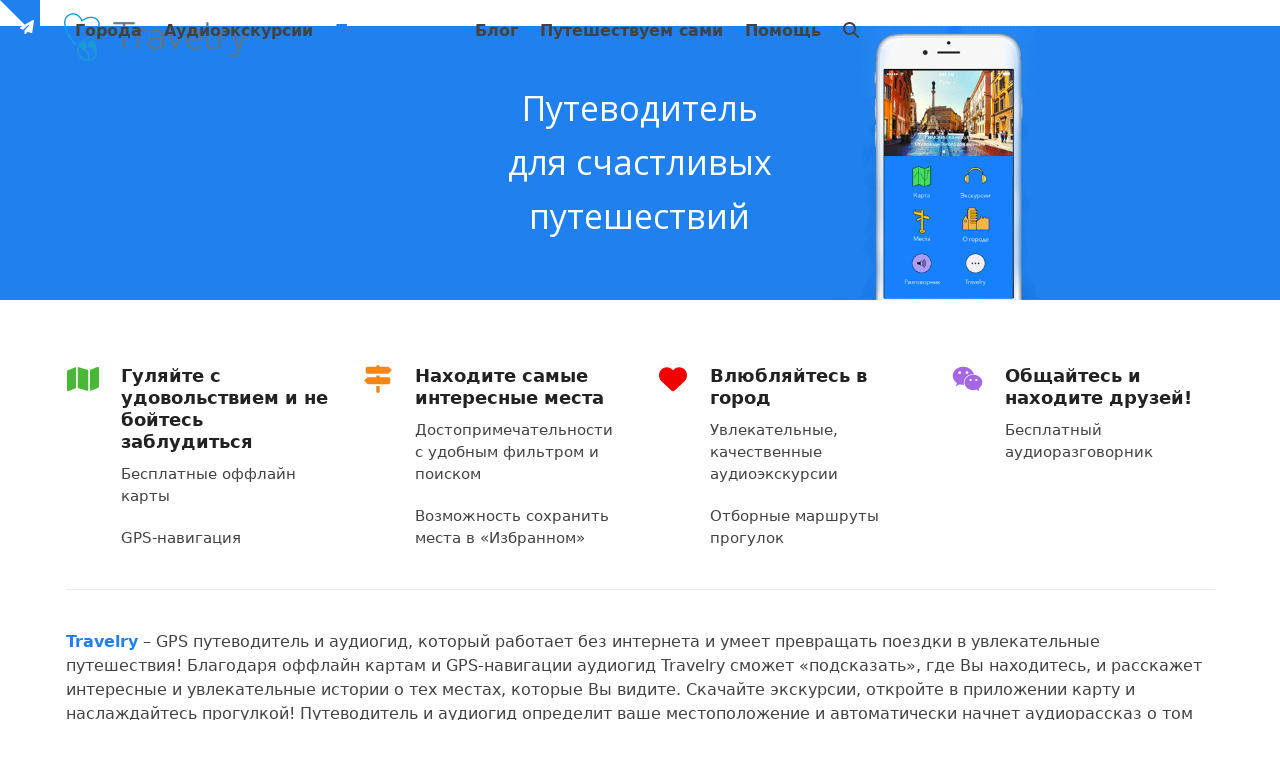

--- FILE ---
content_type: text/html; charset=UTF-8
request_url: https://mytravelry.com/ru/app/
body_size: 34317
content:
<!DOCTYPE html>
<html lang="ru-RU" class="wpex-classic-style">
<head>
<meta charset="UTF-8">
<link rel="profile" href="https://gmpg.org/xfn/11">
<meta name='robots' content='index, follow, max-image-preview:large, max-snippet:-1, max-video-preview:-1' />
<meta name="viewport" content="width=device-width, initial-scale=1">

	<!-- This site is optimized with the Yoast SEO plugin v26.5 - https://yoast.com/wordpress/plugins/seo/ -->
	<title>Travelry - приложение для путешествий, путеводитель и аудиогид</title>
	<meta name="description" content="Лучшее приложение для путешествий! Travelry - бесплатный путеводитель для смартфона, оффлайн карты, аудиогид по Риму и Праге" />
	<link rel="canonical" href="https://mytravelry.com/ru/app/" />
	<meta name="twitter:label1" content="Примерное время для чтения" />
	<meta name="twitter:data1" content="5 минут" />
	<script type="application/ld+json" class="yoast-schema-graph">{"@context":"https://schema.org","@graph":[{"@type":"WebPage","@id":"https://mytravelry.com/ru/app/","url":"https://mytravelry.com/ru/app/","name":"Travelry - приложение для путешествий, путеводитель и аудиогид","isPartOf":{"@id":"https://mytravelry.com/ru/#website"},"primaryImageOfPage":{"@id":"https://mytravelry.com/ru/app/#primaryimage"},"image":{"@id":"https://mytravelry.com/ru/app/#primaryimage"},"thumbnailUrl":"https://mytravelry.com/ru/wp-content/uploads/sites/2/2021/10/onlink_to_nhxzuw_small.png","datePublished":"2015-10-21T09:02:09+00:00","dateModified":"2021-11-22T13:02:33+00:00","description":"Лучшее приложение для путешествий! Travelry - бесплатный путеводитель для смартфона, оффлайн карты, аудиогид по Риму и Праге","breadcrumb":{"@id":"https://mytravelry.com/ru/app/#breadcrumb"},"inLanguage":"ru-RU","potentialAction":[{"@type":"ReadAction","target":["https://mytravelry.com/ru/app/"]}]},{"@type":"ImageObject","inLanguage":"ru-RU","@id":"https://mytravelry.com/ru/app/#primaryimage","url":"https://mytravelry.com/ru/wp-content/uploads/sites/2/2021/10/onlink_to_nhxzuw_small.png","contentUrl":"https://mytravelry.com/ru/wp-content/uploads/sites/2/2021/10/onlink_to_nhxzuw_small.png","width":108,"height":108,"caption":"путеводитель аудиогид для телефона"},{"@type":"BreadcrumbList","@id":"https://mytravelry.com/ru/app/#breadcrumb","itemListElement":[{"@type":"ListItem","position":1,"name":"Главная","item":"https://mytravelry.com/ru/"},{"@type":"ListItem","position":2,"name":"Приложение"}]},{"@type":"WebSite","@id":"https://mytravelry.com/ru/#website","url":"https://mytravelry.com/ru/","name":"Travelry","description":"Путеводитель и аудиогид по Стамбулу, Риму, Парижу, Праге, Амстердаму","publisher":{"@id":"https://mytravelry.com/ru/#organization"},"potentialAction":[{"@type":"SearchAction","target":{"@type":"EntryPoint","urlTemplate":"https://mytravelry.com/ru/?s={search_term_string}"},"query-input":{"@type":"PropertyValueSpecification","valueRequired":true,"valueName":"search_term_string"}}],"inLanguage":"ru-RU"},{"@type":"Organization","@id":"https://mytravelry.com/ru/#organization","name":"Travelry","url":"https://mytravelry.com/ru/","logo":{"@type":"ImageObject","inLanguage":"ru-RU","@id":"https://mytravelry.com/ru/#/schema/logo/image/","url":"https://mytravelry.com/ru/wp-content/uploads/sites/2/2016/05/WEB2.png","contentUrl":"https://mytravelry.com/ru/wp-content/uploads/sites/2/2016/05/WEB2.png","width":281,"height":48,"caption":"Travelry"},"image":{"@id":"https://mytravelry.com/ru/#/schema/logo/image/"}}]}</script>
	<!-- / Yoast SEO plugin. -->


<link rel="alternate" type="application/rss+xml" title="Travelry &raquo; Лента" href="https://mytravelry.com/ru/feed/" />
<link rel="alternate" type="application/rss+xml" title="Travelry &raquo; Лента комментариев" href="https://mytravelry.com/ru/comments/feed/" />
<link rel="alternate" title="oEmbed (JSON)" type="application/json+oembed" href="https://mytravelry.com/ru/wp-json/oembed/1.0/embed?url=https%3A%2F%2Fmytravelry.com%2Fru%2Fapp%2F" />
<link rel="alternate" title="oEmbed (XML)" type="text/xml+oembed" href="https://mytravelry.com/ru/wp-json/oembed/1.0/embed?url=https%3A%2F%2Fmytravelry.com%2Fru%2Fapp%2F&#038;format=xml" />
<style id='wp-img-auto-sizes-contain-inline-css'>
img:is([sizes=auto i],[sizes^="auto," i]){contain-intrinsic-size:3000px 1500px}
/*# sourceURL=wp-img-auto-sizes-contain-inline-css */
</style>
<link rel='stylesheet' id='mb.miniAudioPlayer.css-css' href='https://mytravelry.com/ru/wp-content/plugins/wp-miniaudioplayer/css/miniplayer.css?ver=1.9.7' media='screen' />
<link rel='stylesheet' id='js_composer_front-css' href='https://mytravelry.com/ru/wp-content/plugins/js_composer/assets/css/js_composer.min.css?ver=8.7.2' media='all' />
<link rel='stylesheet' id='app-banners-styles-css' href='https://mytravelry.com/ru/wp-content/plugins/appbanners/lib/smartbanner/jquery.smartbanner.min.css?ver=4be6e6e0a8621b9fee7cb00683fd17c8' media='all' />
<link rel='stylesheet' id='contact-form-7-css' href='https://mytravelry.com/ru/wp-content/plugins/contact-form-7/includes/css/styles.css?ver=6.1.4' media='all' />
<style id='woocommerce-inline-inline-css'>
.woocommerce form .form-row .required { visibility: visible; }
/*# sourceURL=woocommerce-inline-inline-css */
</style>
<link rel='stylesheet' id='brands-styles-css' href='https://mytravelry.com/ru/wp-content/plugins/woocommerce/assets/css/brands.css?ver=10.3.7' media='all' />
<link rel='stylesheet' id='wpex-woocommerce-css' href='https://mytravelry.com/ru/wp-content/themes/Total/assets/css/frontend/woocommerce/core.min.css?ver=6.5' media='all' />
<link rel='stylesheet' id='wpex-style-css' href='https://mytravelry.com/ru/wp-content/themes/Total/style.css?ver=6.5' media='all' />
<link rel='stylesheet' id='wpex-mobile-menu-breakpoint-max-css' href='https://mytravelry.com/ru/wp-content/themes/Total/assets/css/frontend/breakpoints/max.min.css?ver=6.5' media='only screen and (max-width:959px)' />
<link rel='stylesheet' id='wpex-mobile-menu-breakpoint-min-css' href='https://mytravelry.com/ru/wp-content/themes/Total/assets/css/frontend/breakpoints/min.min.css?ver=6.5' media='only screen and (min-width:960px)' />
<link rel='stylesheet' id='vcex-shortcodes-css' href='https://mytravelry.com/ru/wp-content/themes/Total/assets/css/frontend/vcex-shortcodes.min.css?ver=6.5' media='all' />
<link rel='stylesheet' id='wpzoom-social-icons-socicon-css' href='https://mytravelry.com/ru/wp-content/plugins/social-icons-widget-by-wpzoom/assets/css/wpzoom-socicon.css?ver=1764918527' media='all' />
<link rel='stylesheet' id='wpzoom-social-icons-genericons-css' href='https://mytravelry.com/ru/wp-content/plugins/social-icons-widget-by-wpzoom/assets/css/genericons.css?ver=1764918527' media='all' />
<link rel='stylesheet' id='wpzoom-social-icons-academicons-css' href='https://mytravelry.com/ru/wp-content/plugins/social-icons-widget-by-wpzoom/assets/css/academicons.min.css?ver=1764918527' media='all' />
<link rel='stylesheet' id='wpzoom-social-icons-font-awesome-3-css' href='https://mytravelry.com/ru/wp-content/plugins/social-icons-widget-by-wpzoom/assets/css/font-awesome-3.min.css?ver=1764918527' media='all' />
<link rel='stylesheet' id='dashicons-css' href='https://mytravelry.com/ru/wp-includes/css/dashicons.min.css?ver=4be6e6e0a8621b9fee7cb00683fd17c8' media='all' />
<link rel='stylesheet' id='wpzoom-social-icons-styles-css' href='https://mytravelry.com/ru/wp-content/plugins/social-icons-widget-by-wpzoom/assets/css/wpzoom-social-icons-styles.css?ver=1764918527' media='all' />
<link rel='stylesheet' id='wpex-wpbakery-css' href='https://mytravelry.com/ru/wp-content/themes/Total/assets/css/frontend/wpbakery.min.css?ver=6.5' media='all' />
<link rel='stylesheet' id='cf7cf-style-css' href='https://mytravelry.com/ru/wp-content/plugins/cf7-conditional-fields/style.css?ver=2.6.7' media='all' />
<link rel='stylesheet' id='boxzilla-css' href='https://mytravelry.com/ru/wp-content/plugins/boxzilla/assets/css/styles.css?ver=3.4.5' media='all' />
<link   rel='preload' as='font'  id='wpzoom-social-icons-font-academicons-woff2-css' href='https://mytravelry.com/ru/wp-content/plugins/social-icons-widget-by-wpzoom/assets/font/academicons.woff2?v=1.9.2' type='font/woff2' crossorigin />
<link   rel='preload' as='font'  id='wpzoom-social-icons-font-fontawesome-3-woff2-css' href='https://mytravelry.com/ru/wp-content/plugins/social-icons-widget-by-wpzoom/assets/font/fontawesome-webfont.woff2?v=4.7.0' type='font/woff2' crossorigin />
<link   rel='preload' as='font'  id='wpzoom-social-icons-font-genericons-woff-css' href='https://mytravelry.com/ru/wp-content/plugins/social-icons-widget-by-wpzoom/assets/font/Genericons.woff' type='font/woff' crossorigin />
<link   rel='preload' as='font'  id='wpzoom-social-icons-font-socicon-woff2-css' href='https://mytravelry.com/ru/wp-content/plugins/social-icons-widget-by-wpzoom/assets/font/socicon.woff2?v=4.5.3' type='font/woff2' crossorigin />
<script src="https://mytravelry.com/ru/wp-includes/js/jquery/jquery.min.js?ver=3.7.1" id="jquery-core-js"></script>
<script src="https://mytravelry.com/ru/wp-includes/js/jquery/jquery-migrate.min.js?ver=3.4.1" id="jquery-migrate-js"></script>
<script src="https://mytravelry.com/ru/wp-content/plugins/wp-miniaudioplayer/js/jquery.mb.miniAudioPlayer.js?ver=1.9.7" id="mb.miniAudioPlayer-js"></script>
<script src="https://mytravelry.com/ru/wp-content/plugins/wp-miniaudioplayer/js/map_overwrite_default_me.js?ver=1.9.7" id="map_overwrite_default_me-js"></script>
<script id="yaymail-notice-js-extra">
var yaymail_notice = {"admin_ajax":"https://mytravelry.com/ru/wp-admin/admin-ajax.php","nonce":"15eaf0f233"};
//# sourceURL=yaymail-notice-js-extra
</script>
<script src="https://mytravelry.com/ru/wp-content/plugins/yaymail/assets/scripts/notice.js?ver=4.3.1" id="yaymail-notice-js"></script>
<script src="//mytravelry.com/ru/wp-content/plugins/revslider/sr6/assets/js/rbtools.min.js?ver=6.7.38" async id="tp-tools-js"></script>
<script src="//mytravelry.com/ru/wp-content/plugins/revslider/sr6/assets/js/rs6.min.js?ver=6.7.38" async id="revmin-js"></script>
<script id="gtsl_handle-js-extra">
var getsale_vars = {"project_id":"1976"};
//# sourceURL=gtsl_handle-js-extra
</script>
<script src="https://mytravelry.com/ru/wp-content/plugins/getsale-popup-tool/js/main.js?ver=4be6e6e0a8621b9fee7cb00683fd17c8" id="gtsl_handle-js"></script>
<script src="https://mytravelry.com/ru/wp-content/plugins/woocommerce/assets/js/jquery-blockui/jquery.blockUI.min.js?ver=2.7.0-wc.10.3.7" id="wc-jquery-blockui-js" data-wp-strategy="defer"></script>
<script id="wc-add-to-cart-js-extra">
var wc_add_to_cart_params = {"ajax_url":"/ru/wp-admin/admin-ajax.php","wc_ajax_url":"/ru/?wc-ajax=%%endpoint%%","i18n_view_cart":"\u041f\u0440\u043e\u0441\u043c\u043e\u0442\u0440 \u043a\u043e\u0440\u0437\u0438\u043d\u044b","cart_url":"https://mytravelry.com/ru/cart/","is_cart":"","cart_redirect_after_add":"no"};
//# sourceURL=wc-add-to-cart-js-extra
</script>
<script src="https://mytravelry.com/ru/wp-content/plugins/woocommerce/assets/js/frontend/add-to-cart.min.js?ver=10.3.7" id="wc-add-to-cart-js" data-wp-strategy="defer"></script>
<script src="https://mytravelry.com/ru/wp-content/plugins/woocommerce/assets/js/js-cookie/js.cookie.min.js?ver=2.1.4-wc.10.3.7" id="wc-js-cookie-js" defer data-wp-strategy="defer"></script>
<script id="woocommerce-js-extra">
var woocommerce_params = {"ajax_url":"/ru/wp-admin/admin-ajax.php","wc_ajax_url":"/ru/?wc-ajax=%%endpoint%%","i18n_password_show":"\u041f\u043e\u043a\u0430\u0437\u0430\u0442\u044c \u043f\u0430\u0440\u043e\u043b\u044c","i18n_password_hide":"\u0421\u043a\u0440\u044b\u0442\u044c \u043f\u0430\u0440\u043e\u043b\u044c"};
//# sourceURL=woocommerce-js-extra
</script>
<script src="https://mytravelry.com/ru/wp-content/plugins/woocommerce/assets/js/frontend/woocommerce.min.js?ver=10.3.7" id="woocommerce-js" defer data-wp-strategy="defer"></script>
<script src="https://mytravelry.com/ru/wp-content/plugins/js_composer/assets/js/vendors/woocommerce-add-to-cart.js?ver=8.7.2" id="vc_woocommerce-add-to-cart-js-js"></script>
<script id="wpex-core-js-extra">
var wpex_theme_params = {"selectArrowIcon":"\u003Cspan class=\"wpex-select-arrow__icon wpex-icon--sm wpex-flex wpex-icon\" aria-hidden=\"true\"\u003E\u003Csvg viewBox=\"0 0 24 24\" xmlns=\"http://www.w3.org/2000/svg\"\u003E\u003Crect fill=\"none\" height=\"24\" width=\"24\"/\u003E\u003Cg transform=\"matrix(0, -1, 1, 0, -0.115, 23.885)\"\u003E\u003Cpolygon points=\"17.77,3.77 16,2 6,12 16,22 17.77,20.23 9.54,12\"/\u003E\u003C/g\u003E\u003C/svg\u003E\u003C/span\u003E","customSelects":".widget_categories form,.widget_archive select,.vcex-form-shortcode select,.woocommerce-ordering .orderby,#dropdown_product_cat,.single-product .variations_form .variations select","scrollToHash":"1","localScrollFindLinks":"1","localScrollHighlight":"1","localScrollUpdateHash":"1","scrollToHashTimeout":"500","localScrollTargets":"li.local-scroll a, a.local-scroll, .local-scroll-link, .local-scroll-link \u003E a,.sidr-class-local-scroll-link,li.sidr-class-local-scroll \u003E span \u003E a,li.sidr-class-local-scroll \u003E a","scrollToBehavior":"smooth"};
//# sourceURL=wpex-core-js-extra
</script>
<script src="https://mytravelry.com/ru/wp-content/themes/Total/assets/js/frontend/core.min.js?ver=6.5" id="wpex-core-js" defer data-wp-strategy="defer"></script>
<script id="wpex-inline-js-after">
!function(){const e=document.querySelector("html"),t=()=>{const t=window.innerWidth-document.documentElement.clientWidth;t&&e.style.setProperty("--wpex-scrollbar-width",`${t}px`)};t(),window.addEventListener("resize",(()=>{t()}))}();
//# sourceURL=wpex-inline-js-after
</script>
<script src="https://mytravelry.com/ru/wp-content/themes/Total/assets/js/frontend/search/overlay.min.js?ver=6.5" id="wpex-search-overlay-js" defer data-wp-strategy="defer"></script>
<script id="wpex-sticky-header-js-extra">
var wpex_sticky_header_params = {"breakpoint":"960"};
//# sourceURL=wpex-sticky-header-js-extra
</script>
<script src="https://mytravelry.com/ru/wp-content/themes/Total/assets/js/frontend/sticky/header.min.js?ver=6.5" id="wpex-sticky-header-js" defer data-wp-strategy="defer"></script>
<script id="wpex-mobile-menu-sidr-js-extra">
var wpex_mobile_menu_sidr_params = {"breakpoint":"959","i18n":{"openSubmenu":"Open submenu of %s","closeSubmenu":"Close submenu of %s"},"openSubmenuIcon":"\u003Cspan class=\"wpex-open-submenu__icon wpex-transition-transform wpex-duration-300 wpex-icon\" aria-hidden=\"true\"\u003E\u003Csvg xmlns=\"http://www.w3.org/2000/svg\" viewBox=\"0 0 448 512\"\u003E\u003Cpath d=\"M201.4 342.6c12.5 12.5 32.8 12.5 45.3 0l160-160c12.5-12.5 12.5-32.8 0-45.3s-32.8-12.5-45.3 0L224 274.7 86.6 137.4c-12.5-12.5-32.8-12.5-45.3 0s-12.5 32.8 0 45.3l160 160z\"/\u003E\u003C/svg\u003E\u003C/span\u003E","source":"#site-navigation, #mobile-menu-search","side":"right","dark_surface":"1","displace":"","aria_label":"Mobile menu","aria_label_close":"Close mobile menu","class":["wpex-mobile-menu"],"speed":"300"};
//# sourceURL=wpex-mobile-menu-sidr-js-extra
</script>
<script src="https://mytravelry.com/ru/wp-content/themes/Total/assets/js/frontend/mobile-menu/sidr.min.js?ver=6.5" id="wpex-mobile-menu-sidr-js" defer data-wp-strategy="defer"></script>
<script src="https://mytravelry.com/ru/wp-content/themes/Total/assets/js/frontend/toggle-bar.min.js?ver=6.5" id="wpex-toggle-bar-js" defer data-wp-strategy="defer"></script>
<link rel="https://api.w.org/" href="https://mytravelry.com/ru/wp-json/" /><link rel="alternate" title="JSON" type="application/json" href="https://mytravelry.com/ru/wp-json/wp/v2/pages/29" /><link rel="EditURI" type="application/rsd+xml" title="RSD" href="https://mytravelry.com/ru/xmlrpc.php?rsd" />

<link rel='shortlink' href='https://mytravelry.com/ru/?p=29' />
<script type="text/javascript">
(function(url){
	if(/(?:Chrome\/26\.0\.1410\.63 Safari\/537\.31|WordfenceTestMonBot)/.test(navigator.userAgent)){ return; }
	var addEvent = function(evt, handler) {
		if (window.addEventListener) {
			document.addEventListener(evt, handler, false);
		} else if (window.attachEvent) {
			document.attachEvent('on' + evt, handler);
		}
	};
	var removeEvent = function(evt, handler) {
		if (window.removeEventListener) {
			document.removeEventListener(evt, handler, false);
		} else if (window.detachEvent) {
			document.detachEvent('on' + evt, handler);
		}
	};
	var evts = 'contextmenu dblclick drag dragend dragenter dragleave dragover dragstart drop keydown keypress keyup mousedown mousemove mouseout mouseover mouseup mousewheel scroll'.split(' ');
	var logHuman = function() {
		if (window.wfLogHumanRan) { return; }
		window.wfLogHumanRan = true;
		var wfscr = document.createElement('script');
		wfscr.type = 'text/javascript';
		wfscr.async = true;
		wfscr.src = url + '&r=' + Math.random();
		(document.getElementsByTagName('head')[0]||document.getElementsByTagName('body')[0]).appendChild(wfscr);
		for (var i = 0; i < evts.length; i++) {
			removeEvent(evts[i], logHuman);
		}
	};
	for (var i = 0; i < evts.length; i++) {
		addEvent(evts[i], logHuman);
	}
})('//mytravelry.com/ru/?wordfence_lh=1&hid=A8DA5EE2AFBE8E1A19CEA22986E8D32C');
</script><meta name="apple-itunes-app" content="app-id=1124795191">
<meta name="google-play-app" content="app-id=com.mytravelry.travelry">
<meta name="author" content="Travelry">
		<meta name="abstract" content="Путеводители для счастливых путешествий">
		<meta name="author" content="travelry">
		<meta name="classification" content="Путеводитель по Риму, путеводитель по Праге, путеводитель для iOS, аудиогид по Европе, оффлайн карта Рима, офлайн карта Праги для iOS">
		<meta name="copyright" content="Copyright Travelry - All rights Reserved.">
		<meta name="designer" content="Travelry">
		<meta name="distribution" content="Global">
		<meta name="language" content="ru-RU">
		<meta name="publisher" content="Travelry">
		<meta name="rating" content="General">
		<meta name="resource-type" content="Document">
		<meta name="revisit-after" content="3">
		<meta name="subject" content="Путеводитель по Риму и Прагу, путешествия, аудиогид, приложение для путешествий, оффлайн карты">
		<meta name="template" content="Total">
		

<!-- start miniAudioPlayer custom CSS -->

<style id="map_custom_css">
       /* DO NOT REMOVE OR MODIFY */
/*{"skinName": "Travelry", "borderRadius": 15, "main": "rgb(34, 130, 240)", "secondary": "rgb(255, 255, 255)", "playerPadding": 3}*/
/* END - DO NOT REMOVE OR MODIFY */
/*++++++++++++++++++++++++++++++++++++++++++++++++++
Copyright (c) 2001-2014. Matteo Bicocchi (Pupunzi);
http://pupunzi.com/mb.components/mb.miniAudioPlayer/demo/skinMaker.html

Skin name: Travelry
borderRadius: 15
background: rgb(34, 130, 240)
icons: rgb(255, 255, 255)
border: rgb(242, 242, 242)
borderLeft: rgb(82, 157, 243)
borderRight: rgb(14, 105, 209)
mute: rgba(255, 255, 255, 0.4)
download: rgba(34, 130, 240, 0.4)
downloadHover: rgb(34, 130, 240)
++++++++++++++++++++++++++++++++++++++++++++++++++*/

/* Older browser (IE8) - not supporting rgba() */
.mbMiniPlayer.Travelry .playerTable span{background-color:#2282f0}
.mbMiniPlayer.Travelry .playerTable span.map_play{border-left:1px solid #2282f0;}
.mbMiniPlayer.Travelry .playerTable span.map_volume{border-right:1px solid #2282f0;}
.mbMiniPlayer.Travelry .playerTable span.map_volume.mute{color: #ffffff;}
.mbMiniPlayer.Travelry .map_download{color: #ffffff;}
.mbMiniPlayer.Travelry .map_download:hover{color: #ffffff;}
.mbMiniPlayer.Travelry .playerTable span{color: #ffffff;}
.mbMiniPlayer.Travelry .playerTable {border: 1px solid #ffffff !important;}

/*++++++++++++++++++++++++++++++++++++++++++++++++*/

.mbMiniPlayer.Travelry .playerTable{background-color:transparent; border-radius:15px !important;}
.mbMiniPlayer.Travelry .playerTable span{background-color:rgb(34, 130, 240); padding:6px !important; font-size: 23px;}
.mbMiniPlayer.Travelry .playerTable span.map_time{ font-size: 13px !important; width: 50px !important}
.mbMiniPlayer.Travelry .playerTable span.map_title{ padding:4px !important}
.mbMiniPlayer.Travelry .playerTable span.map_play{border-left:1px solid rgb(14, 105, 209); border-radius:0 14px 14px 0 !important;}
.mbMiniPlayer.Travelry .playerTable span.map_volume{padding-left:9px !important}
.mbMiniPlayer.Travelry .playerTable span.map_volume{border-right:1px solid rgb(82, 157, 243); border-radius:14px 0 0 14px !important;}
.mbMiniPlayer.Travelry .playerTable span.map_volume.mute{color: rgba(255, 255, 255, 0.4);}
.mbMiniPlayer.Travelry .map_download{color: rgba(34, 130, 240, 0.4);}
.mbMiniPlayer.Travelry .map_download:hover{color: rgb(34, 130, 240);}
.mbMiniPlayer.Travelry .playerTable span{color: rgb(255, 255, 255);text-shadow: none!important;}
.mbMiniPlayer.Travelry .playerTable span{color: rgb(255, 255, 255);}
.mbMiniPlayer.Travelry .playerTable {border: 1px solid rgb(242, 242, 242) !important;}
.mbMiniPlayer.Travelry .playerTable span.map_title{color: #000; text-shadow:none!important}
.mbMiniPlayer.Travelry .playerTable .jp-load-bar{background-color:rgba(34, 130, 240, 0.3);}
.mbMiniPlayer.Travelry .playerTable .jp-play-bar{background-color:#2282f0;}
.mbMiniPlayer.Travelry .playerTable span.map_volumeLevel a{background-color:rgb(255, 255, 255); height:86%!important }
.mbMiniPlayer.Travelry .playerTable span.map_volumeLevel a.sel{background-color:#ffffff;}
.mbMiniPlayer.Travelry  span.map_download{font-size:53px !important;}
/* Wordpress playlist select */
.map_pl_container .pl_item.sel{background-color:rgba(34, 130, 240, 0.1) !important; color: #999}
/*++++++++++++++++++++++++++++++++++++++++++++++++*/
       </style>
	
<!-- end miniAudioPlayer custom CSS -->	
<link rel="icon" href="https://mytravelry.com/ru/wp-content/uploads/sites/2/2016/05/favicon32-cut1.png" sizes="32x32"><link rel="shortcut icon" href="https://mytravelry.com/ru/wp-content/uploads/sites/2/2016/05/favicon32-cut1.png"><link rel="apple-touch-icon" href="https://mytravelry.com/ru/wp-content/uploads/sites/2/2016/05/favicon57-cut.png" sizes="57x57" ><link rel="apple-touch-icon" href="https://mytravelry.com/ru/wp-content/uploads/sites/2/2016/05/favicon76-cut.png" sizes="76x76" ><link rel="apple-touch-icon" href="https://mytravelry.com/ru/wp-content/uploads/sites/2/2016/05/favicon120-cut.png" sizes="120x120"><link rel="apple-touch-icon" href="https://mytravelry.com/ru/wp-content/uploads/sites/2/2016/05/favicon152-cut.png" sizes="114x114">	<noscript><style>.woocommerce-product-gallery{ opacity: 1 !important; }</style></noscript>
	<script>
  (function(i,s,o,g,r,a,m){i['GoogleAnalyticsObject']=r;i[r]=i[r]||function(){
  (i[r].q=i[r].q||[]).push(arguments)},i[r].l=1*new Date();a=s.createElement(o),
  m=s.getElementsByTagName(o)[0];a.async=1;a.src=g;m.parentNode.insertBefore(a,m)
  })(window,document,'script','//www.google-analytics.com/analytics.js','ga');

  ga('create', 'UA-68378772-1', 'auto');
  ga('send', 'pageview');

</script>

<script type="text/javascript" src="//w.ticketbar.eu/js/widget/Widget.min.js" async="true"></script><script>(()=>{var o=[],i={};["on","off","toggle","show"].forEach((l=>{i[l]=function(){o.push([l,arguments])}})),window.Boxzilla=i,window.boxzilla_queue=o})();</script><noscript><style>body:not(.content-full-screen) .wpex-vc-row-stretched[data-vc-full-width-init="false"]{visibility:visible;}</style></noscript><script>function setREVStartSize(e){
			//window.requestAnimationFrame(function() {
				window.RSIW = window.RSIW===undefined ? window.innerWidth : window.RSIW;
				window.RSIH = window.RSIH===undefined ? window.innerHeight : window.RSIH;
				try {
					var pw = document.getElementById(e.c).parentNode.offsetWidth,
						newh;
					pw = pw===0 || isNaN(pw) || (e.l=="fullwidth" || e.layout=="fullwidth") ? window.RSIW : pw;
					e.tabw = e.tabw===undefined ? 0 : parseInt(e.tabw);
					e.thumbw = e.thumbw===undefined ? 0 : parseInt(e.thumbw);
					e.tabh = e.tabh===undefined ? 0 : parseInt(e.tabh);
					e.thumbh = e.thumbh===undefined ? 0 : parseInt(e.thumbh);
					e.tabhide = e.tabhide===undefined ? 0 : parseInt(e.tabhide);
					e.thumbhide = e.thumbhide===undefined ? 0 : parseInt(e.thumbhide);
					e.mh = e.mh===undefined || e.mh=="" || e.mh==="auto" ? 0 : parseInt(e.mh,0);
					if(e.layout==="fullscreen" || e.l==="fullscreen")
						newh = Math.max(e.mh,window.RSIH);
					else{
						e.gw = Array.isArray(e.gw) ? e.gw : [e.gw];
						for (var i in e.rl) if (e.gw[i]===undefined || e.gw[i]===0) e.gw[i] = e.gw[i-1];
						e.gh = e.el===undefined || e.el==="" || (Array.isArray(e.el) && e.el.length==0)? e.gh : e.el;
						e.gh = Array.isArray(e.gh) ? e.gh : [e.gh];
						for (var i in e.rl) if (e.gh[i]===undefined || e.gh[i]===0) e.gh[i] = e.gh[i-1];
											
						var nl = new Array(e.rl.length),
							ix = 0,
							sl;
						e.tabw = e.tabhide>=pw ? 0 : e.tabw;
						e.thumbw = e.thumbhide>=pw ? 0 : e.thumbw;
						e.tabh = e.tabhide>=pw ? 0 : e.tabh;
						e.thumbh = e.thumbhide>=pw ? 0 : e.thumbh;
						for (var i in e.rl) nl[i] = e.rl[i]<window.RSIW ? 0 : e.rl[i];
						sl = nl[0];
						for (var i in nl) if (sl>nl[i] && nl[i]>0) { sl = nl[i]; ix=i;}
						var m = pw>(e.gw[ix]+e.tabw+e.thumbw) ? 1 : (pw-(e.tabw+e.thumbw)) / (e.gw[ix]);
						newh =  (e.gh[ix] * m) + (e.tabh + e.thumbh);
					}
					var el = document.getElementById(e.c);
					if (el!==null && el) el.style.height = newh+"px";
					el = document.getElementById(e.c+"_wrapper");
					if (el!==null && el) {
						el.style.height = newh+"px";
						el.style.display = "block";
					}
				} catch(e){
					console.log("Failure at Presize of Slider:" + e)
				}
			//});
		  };</script>
		<style id="wp-custom-css">
			._1vXnnNW5q3tGjvyh8vn2K3 label{font-size:15px !important;}.2Og7P14xEuTcfYtaotUa_K .2Yxt0UffkEUTzOmXYgxn2s{font-size:15px !important;}._2Q5YyVOtkLdAcusYyiofsh:after{height:2.125rem !important;}input._3j-Q87aIEAG2gGW6gVkCR0{font-size:15px !important;}.woocommerce span.onsale{display:none;}		</style>
		<noscript><style> .wpb_animate_when_almost_visible { opacity: 1; }</style></noscript><style data-type="wpex-css" id="wpex-css">/*TYPOGRAPHY*/:root{--wpex-body-font-size:15px;}.main-navigation-ul .link-inner{font-weight:600;font-size:16px;}#footer-widgets{font-size:13px;}.footer-widget .widget-title{font-weight:600;font-size:16px;}#copyright{font-size:12px;}#footer-bottom-menu{font-size:12px;}/*ADVANCED STYLING CSS*/.woocommerce .product .summary :is(.single_add_to_cart_button,.added_to_cart),.product :is(.add_to_cart_button,.added_to_cart),.product-actions .button,.vcex-wc-template-part .single_add_to_cart_button{width:100%;}.cart:has(.added_to_cart) .single_add_to_cart_button{margin-block-end:10px;}/*CUSTOMIZER STYLING*/:root{--wpex-accent:#2080ee;--wpex-accent-alt:#2080ee;--wpex-link-color:#2080ee;--wpex-hover-heading-link-color:#2080ee;--wpex-hover-link-color:#0035e5;--wpex-btn-bg:#2080ee;--wpex-hover-btn-bg:#0035e5;--wpex-vc-column-inner-margin-bottom:40px;}.page-header.wpex-supports-mods{background-color:#2080ee;}.page-header.wpex-supports-mods .page-header-title{color:#ffffff;}.site-breadcrumbs{color:#ffffff;}.site-breadcrumbs a{color:#d1d1d1;}.site-breadcrumbs a:hover{color:#ffffff;}.post-pagination a{color:#2080ee;}.toggle-bar-btn{border-top-color:#2080ee;border-right-color:#2080ee;}.toggle-bar-btn:hover{border-top-color:#2080ee;border-right-color:#2080ee;}#toggle-bar-wrap{--wpex-surface-1:#f2f2f2;background:#f2f2f2;}.header-padding{padding-block-start:13px;padding-block-end:13px;}.wpex-sticky-header-holder.is-sticky #site-header{opacity:400;}#site-navigation-wrap{--wpex-hover-main-nav-link-color:#2080ee;--wpex-active-main-nav-link-color:#2080ee;}#footer{--wpex-surface-1:#2080ee;background-color:#2080ee;color:#353535;--wpex-heading-color:#353535;--wpex-text-2:#353535;--wpex-text-3:#353535;--wpex-text-4:#353535;--wpex-link-color:#353535;--wpex-hover-link-color:#353535;--wpex-hover-link-color:#f9f9f9;}.footer-widget .widget-title{color:#2d2d2d;}#footer-bottom{background-color:#f2f2f2;color:#000000;--wpex-text-2:#000000;--wpex-text-3:#000000;--wpex-text-4:#000000;--wpex-link-color:#000000;--wpex-hover-link-color:#000000;--wpex-hover-link-color:#329ec9;}.woocommerce span.onsale{background-color:#81d742;color:#000000;}.woocommerce span.onsale,.woocommerce .outofstock-badge{border-radius:5px;padding-inline-end:20px;padding-inline-start:20px;}.wpex-loop-product-add-to-cart{--wpex-woo-btn-bg:#ff9b28;}.price{font-weight:700;}.woocommerce p.stars{--wpex-star-rating-color:#eeee22;}.woocommerce .star-rating{--wpex-star-rating-color:#eeee22;}</style><link rel='stylesheet' id='wpex-contact-form-7-css' href='https://mytravelry.com/ru/wp-content/themes/Total/assets/css/frontend/cf7.min.css?ver=6.5' media='all' />
<link rel='stylesheet' id='wpex-hover-animations-css' href='https://mytravelry.com/ru/wp-content/themes/Total/assets/css/vendor/hover-css.min.css?ver=2.0.1' media='all' />
<link rel='stylesheet' id='wpex-owl-carousel-css' href='https://mytravelry.com/ru/wp-content/plugins/total-theme-core/assets/css/vendor/wpex-owl-carousel.min.css?ver=2.5' media='all' />
<link rel='stylesheet' id='vc_animate-css-css' href='https://mytravelry.com/ru/wp-content/plugins/js_composer/assets/lib/vendor/dist/animate.css/animate.min.css?ver=8.7.2' media='all' />
<link rel='stylesheet' id='rs-plugin-settings-css' href='//mytravelry.com/ru/wp-content/plugins/revslider/sr6/assets/css/rs6.css?ver=6.7.38' media='all' />
<style id='rs-plugin-settings-inline-css'>
#rs-demo-id {}
/*# sourceURL=rs-plugin-settings-inline-css */
</style>
</head>

<body data-rsssl=1 class="wp-singular page-template-default page page-id-29 wp-custom-logo wp-embed-responsive wp-theme-Total theme-Total woocommerce-no-js wpex-theme wpex-responsive full-width-main-layout has-composer wpex-live-site site-full-width content-full-screen sidebar-widget-icons hasnt-overlay-header page-header-disabled no-header-margin page-with-slider has-post-slider post-slider-below-title has-mobile-menu wpex-mobile-toggle-menu-icon_buttons togglebar-is-inline wpex-no-js wpb-js-composer js-comp-ver-8.7.2 vc_responsive">

	
<a href="#content" class="skip-to-content">Skip to content</a>

	
	<span data-ls_id="#site_top" tabindex="-1"></span><a href="#" id="toggle-bar-button" class="toggle-bar-btn fade-toggle open-togglebar wpex-block wpex-text-white wpex-hover-text-white wpex-z-overlay-button wpex-print-hidden wpex-absolute hidden-phone" aria-controls="toggle-bar-wrap" aria-expanded="false"><span class="toggle-bar-btn__icon toggle-bar-btn__icon--closed wpex-flex" data-open-text><span class="wpex-flex wpex-icon" aria-hidden="true"><svg xmlns="http://www.w3.org/2000/svg" viewBox="0 0 512 512"><path d="M498.1 5.6c10.1 7 15.4 19.1 13.5 31.2l-64 416c-1.5 9.7-7.4 18.2-16 23s-18.9 5.4-28 1.6L284 427.7l-68.5 74.1c-8.9 9.7-22.9 12.9-35.2 8.1S160 493.2 160 480V396.4c0-4 1.5-7.8 4.2-10.7L331.8 202.8c5.8-6.3 5.6-16-.4-22s-15.7-6.4-22-.7L106 360.8 17.7 316.6C7.1 311.3 .3 300.7 0 288.9s5.9-22.8 16.1-28.7l448-256c10.7-6.1 23.9-5.5 34 1.4z"/></svg></span></span><span class="toggle-bar-btn__icon toggle-bar-btn__icon--open wpex-flex" data-close-text><span class="wpex-flex wpex-icon" aria-hidden="true"><svg xmlns="http://www.w3.org/2000/svg" viewBox="0 0 512 512"><path d="M16.1 260.2c-22.6 12.9-20.5 47.3 3.6 57.3L160 376V479.3c0 18.1 14.6 32.7 32.7 32.7c9.7 0 18.9-4.3 25.1-11.8l62-74.3 123.9 51.6c18.9 7.9 40.8-4.5 43.9-24.7l64-416c1.9-12.1-3.4-24.3-13.5-31.2s-23.3-7.5-34-1.4l-448 256zm52.1 25.5L409.7 90.6 190.1 336l1.2 1L68.2 285.7zM403.3 425.4L236.7 355.9 450.8 116.6 403.3 425.4z"/></svg></span></span><span class="screen-reader-text" data-open-text>Show notice</span><span class="screen-reader-text" data-close-text>Hide notice</span></a>
<div id="toggle-bar-wrap" class="toggle-bar-inline close-on-doc-click hidden-phone wpex-invisible wpex-opacity-0 wpex-w-100 wpex-surface-1 wpex-hidden wpex-border-b wpex-border-solid wpex-border-main wpex-py-20" data-state="hidden" data-allow-toggle="true">
			<div id="toggle-bar" class="wpex-flex wpex-flex-col wpex-justify-center container">
<div class="toggle-bar-content entry wpex-clr"><div class="vc_row wpb_row vc_row-fluid wpex-relative wpex-vc-row-centered"><div class="center-row container"><div class="center-row-inner wpex-clr"><div class="wpb_column vc_column_container vc_col-sm-6"><div class="vc_column-inner"><div class="wpb_wrapper">
	<div class="wpb_text_column wpb_content_element" >
		<div class="wpb_wrapper">
			<h2><strong>Свяжитесь с нами</strong></h2>
<p>Хотите задать нам вопрос или оставить свой отзыв? Возникли проблемы при работе с приложением или сайтом? Отправьте нам сообщение, используя форму обратной связи или электронную почту. Также с нашей техподдержкой можно связаться в <a href="https://t.me/mytravelry" target="_blank" rel="noopener">Telegram</a> (кстати, стоит подписаться и на наш <a href="https://t.me/travelry" target="_blank" rel="noopener">Telegram-канал</a> - там интересно и полезно!) </p>

		</div>
	</div>
<div class="vcex-spacing wpex-w-100 wpex-clear"></div><div class="vcex-list_item vcex-module wpex-m-0 wpex-max-w-100 wpex-mb-5"><a href="mailto:%20&#119;&#101;&#108;co&#109;&#101;&#064;&#109;&#121;&#116;r&#097;&#118;&#101;&#108;ry.&#099;om" class="vcex-list-item-link wpex-no-underline"><div class="vcex-list-item-inner wpex-inline-flex wpex-flex-no-wrap"><div class="vcex-list-item-icon wpex-mr-10"><div class="vcex-list-item-icon-inner vcex-icon-wrap wpex-inline-flex wpex-justify-center wpex-items-center wpex-leading-none wpex-child-inherit-color"><span class="wpex-icon--w wpex-icon" aria-hidden="true"><svg xmlns="http://www.w3.org/2000/svg" viewBox="0 0 512 512"><path d="M64 112c-8.8 0-16 7.2-16 16v22.1L220.5 291.7c20.7 17 50.4 17 71.1 0L464 150.1V128c0-8.8-7.2-16-16-16H64zM48 212.2V384c0 8.8 7.2 16 16 16H448c8.8 0 16-7.2 16-16V212.2L322 328.8c-38.4 31.5-93.7 31.5-132 0L48 212.2zM0 128C0 92.7 28.7 64 64 64H448c35.3 0 64 28.7 64 64V384c0 35.3-28.7 64-64 64H64c-35.3 0-64-28.7-64-64V128z"/></svg></span></div></div><div class="vcex-list-item-text vcex-content wpex-flex-grow">Email: welcome@mytravelry.com</div></div></a></div><div class="vcex-spacing wpex-w-100 wpex-clear"></div>
	<div class="wpb_text_column wpb_content_element" >
		<div class="wpb_wrapper">
			<p>Также проверьте раздел "<a href="https://mytravelry.com/ru/support" target="_blank" rel="noopener noreferrer">Вопросы и ответы</a>" - возможно, Вы найдете там ответ на свой вопрос.</p>

		</div>
	</div>
<div class="vcex-spacing wpex-w-100 wpex-clear"></div>
	<div class="wpb_text_column wpb_content_element" >
		<div class="wpb_wrapper">
			<p>Если вы хотите приобрести экскурсии в приложении, но не можете это сделать из-за ограничений платежной системы, <a href="https://mytravelry.com/ru/purchase/" target="_blank" rel="noopener">эта страница для вас</a>.</p>

		</div>
	</div>
</div></div></div><div class="wpb_column vc_column_container vc_col-sm-6"><div class="vc_column-inner"><div class="wpb_wrapper">
<div class="wpcf7 no-js" id="wpcf7-f11-o1" lang="ru-RU" dir="ltr" data-wpcf7-id="11">
<div class="screen-reader-response"><p role="status" aria-live="polite" aria-atomic="true"></p> <ul></ul></div>
<form action="/ru/app/#wpcf7-f11-o1" method="post" class="wpcf7-form init" aria-label="Контактная форма" novalidate="novalidate" data-status="init">
<fieldset class="hidden-fields-container"><input type="hidden" name="_wpcf7" value="11" /><input type="hidden" name="_wpcf7_version" value="6.1.4" /><input type="hidden" name="_wpcf7_locale" value="ru_RU" /><input type="hidden" name="_wpcf7_unit_tag" value="wpcf7-f11-o1" /><input type="hidden" name="_wpcf7_container_post" value="0" /><input type="hidden" name="_wpcf7_posted_data_hash" value="" /><input type="hidden" name="_wpcf7cf_hidden_group_fields" value="[]" /><input type="hidden" name="_wpcf7cf_hidden_groups" value="[]" /><input type="hidden" name="_wpcf7cf_visible_groups" value="[]" /><input type="hidden" name="_wpcf7cf_repeaters" value="[]" /><input type="hidden" name="_wpcf7cf_steps" value="{}" /><input type="hidden" name="_wpcf7cf_options" value="{&quot;form_id&quot;:11,&quot;conditions&quot;:[],&quot;settings&quot;:{&quot;animation&quot;:&quot;yes&quot;,&quot;animation_intime&quot;:200,&quot;animation_outtime&quot;:200,&quot;conditions_ui&quot;:&quot;normal&quot;,&quot;notice_dismissed&quot;:false,&quot;notice_dismissed_update-cf7-5.8.1&quot;:true}}" />
</fieldset>
<p>Ваше имя* <span class="wpcf7-form-control-wrap" data-name="your-name"><input size="40" maxlength="400" class="wpcf7-form-control wpcf7-text wpcf7-validates-as-required" aria-required="true" aria-invalid="false" value="" type="text" name="your-name" /></span>
</p>
<p>Ваш email*<span class="wpcf7-form-control-wrap" data-name="your-email"><input size="40" maxlength="400" class="wpcf7-form-control wpcf7-email wpcf7-validates-as-required wpcf7-text wpcf7-validates-as-email" aria-required="true" aria-invalid="false" value="" type="email" name="your-email" /></span>
</p>
<p>Сообщение
</p>
<p><span class="wpcf7-form-control-wrap" data-name="your-message"><textarea cols="40" rows="10" maxlength="2000" class="wpcf7-form-control wpcf7-textarea" aria-invalid="false" name="your-message"></textarea></span>
</p>
<p><input class="wpcf7-form-control wpcf7-submit has-spinner" type="submit" value="Отправить" />
</p>
<p><span class="wpcf7-form-control-wrap" data-name="acceptance-261"><span class="wpcf7-form-control wpcf7-acceptance"><span class="wpcf7-list-item"><input type="checkbox" name="acceptance-261" value="1" checked="checked" aria-invalid="false" /></span></span></span><span style="font-size: 11px;">Даю согласие на <a href="https://mytravelry.com/ru/privacy-policy/">использование и обработку моих персональных данных.</a></span>
</p><div class="wpcf7-response-output" aria-hidden="true"></div>
</form>
</div>
</div></div></div></div></div></div></div>
</div>
	</div>

	<div id="outer-wrap" class="wpex-overflow-clip">
		
		
		
		<div id="wrap" class="wpex-clr">

			<div id="site-header-sticky-wrapper" class="wpex-sticky-header-holder not-sticky wpex-print-hidden">	<header id="site-header" class="header-one wpex-z-sticky wpex-dropdowns-shadow-four fixed-scroll has-sticky-dropshadow dyn-styles wpex-print-hidden wpex-relative wpex-clr">
				<div id="site-header-inner" class="header-one-inner header-padding container wpex-relative wpex-h-100 wpex-py-30 wpex-clr">
<div id="site-logo" class="site-branding header-one-logo logo-padding wpex-flex wpex-items-center wpex-float-left wpex-h-100">
	<div id="site-logo-inner" ><a id="site-logo-link" href="https://mytravelry.com/ru/" rel="home" class="main-logo"><img src="https://mytravelry.com/ru/wp-content/uploads/sites/2/2016/05/WEB2.png" alt="Travelry" class="logo-img wpex-h-auto wpex-max-w-100 wpex-align-middle" width="281" height="48" data-no-retina data-skip-lazy fetchpriority="high"></a></div>

</div>

<div id="site-navigation-wrap" class="navbar-style-one navbar-fixed-height navbar-allows-inner-bg wpex-flush-dropdowns wpex-dropdown-top-border wpex-stretch-megamenus hide-at-mm-breakpoint wpex-clr wpex-print-hidden">
	<nav id="site-navigation" class="navigation main-navigation main-navigation-one wpex-clr" aria-label="Main menu"><ul id="menu-main-menu" class="main-navigation-ul dropdown-menu wpex-dropdown-menu wpex-dropdown-menu--onhover"><li id="menu-item-58" class="menu-item menu-item-type-post_type menu-item-object-page menu-item-has-children menu-item-58 dropdown"><a href="https://mytravelry.com/ru/destinations/"><span class="link-inner">Города</span></a>
<ul class="sub-menu">
	<li id="menu-item-114413007" class="menu-item menu-item-type-post_type menu-item-object-page menu-item-114413007"><a href="https://mytravelry.com/ru/destinations/amsterdam/"><span class="link-inner">Путеводитель по Амстердаму</span></a></li>
	<li id="menu-item-5106" class="menu-item menu-item-type-post_type menu-item-object-page menu-item-5106"><a href="https://mytravelry.com/ru/destinations/barcelona/"><span class="link-inner">Путеводитель по Барселоне</span></a></li>
	<li id="menu-item-4331" class="menu-item menu-item-type-post_type menu-item-object-page menu-item-4331"><a href="https://mytravelry.com/ru/destinations/budapest/"><span class="link-inner">Путеводитель по Будапешту</span></a></li>
	<li id="menu-item-4330" class="menu-item menu-item-type-post_type menu-item-object-page menu-item-4330"><a href="https://mytravelry.com/ru/destinations/vienna/"><span class="link-inner">Путеводитель по Вене</span></a></li>
	<li id="menu-item-3606" class="menu-item menu-item-type-post_type menu-item-object-page menu-item-3606"><a href="https://mytravelry.com/ru/destinations/venezia/"><span class="link-inner">Путеводитель по Венеции</span></a></li>
	<li id="menu-item-436" class="menu-item menu-item-type-post_type menu-item-object-page menu-item-436"><a href="https://mytravelry.com/ru/destinations/moscow/"><span class="link-inner">Путеводитель по Москве</span></a></li>
	<li id="menu-item-196" class="menu-item menu-item-type-post_type menu-item-object-page menu-item-196"><a href="https://mytravelry.com/ru/destinations/paris/"><span class="link-inner">Путеводитель по Парижу</span></a></li>
	<li id="menu-item-396" class="menu-item menu-item-type-post_type menu-item-object-page menu-item-396"><a href="https://mytravelry.com/ru/destinations/prague/"><span class="link-inner">Путеводитель по Праге</span></a></li>
	<li id="menu-item-197" class="menu-item menu-item-type-post_type menu-item-object-page menu-item-197"><a href="https://mytravelry.com/ru/destinations/rome/"><span class="link-inner">Путеводитель по Риму</span></a></li>
	<li id="menu-item-114413341" class="menu-item menu-item-type-post_type menu-item-object-page menu-item-114413341"><a href="https://mytravelry.com/ru/destinations/istanbul/"><span class="link-inner">Путеводитель по Стамбулу</span></a></li>
</ul>
</li>
<li id="menu-item-1790" class="menu-item menu-item-type-post_type menu-item-object-page menu-item-1790"><a href="https://mytravelry.com/ru/audioguide/"><span class="link-inner">Аудиоэкскурсии</span></a></li>
<li id="menu-item-56" class="menu-item menu-item-type-post_type menu-item-object-page current-menu-item page_item page-item-29 current_page_item menu-item-56"><a href="https://mytravelry.com/ru/app/" aria-current="page"><span class="link-inner">Приложение</span></a></li>
<li id="menu-item-59" class="menu-item menu-item-type-post_type menu-item-object-page menu-item-59"><a href="https://mytravelry.com/ru/blog/"><span class="link-inner">Блог</span></a></li>
<li id="menu-item-1167" class="menu-item menu-item-type-post_type menu-item-object-page menu-item-1167"><a href="https://mytravelry.com/ru/self-trip/"><span class="link-inner">Путешествуем сами</span></a></li>
<li id="menu-item-57" class="menu-item menu-item-type-post_type menu-item-object-page menu-item-57"><a href="https://mytravelry.com/ru/support/"><span class="link-inner">Помощь</span></a></li>
<li class="search-toggle-li menu-item wpex-menu-extra no-icon-margin"><a href="#" class="site-search-toggle search-overlay-toggle" role="button" aria-expanded="false" aria-controls="wpex-searchform-overlay" aria-label="Search"><span class="link-inner"><span class="wpex-menu-search-text wpex-hidden">Поиск</span><span class="wpex-menu-search-icon wpex-icon" aria-hidden="true"><svg xmlns="http://www.w3.org/2000/svg" viewBox="0 0 512 512"><path d="M416 208c0 45.9-14.9 88.3-40 122.7L502.6 457.4c12.5 12.5 12.5 32.8 0 45.3s-32.8 12.5-45.3 0L330.7 376c-34.4 25.2-76.8 40-122.7 40C93.1 416 0 322.9 0 208S93.1 0 208 0S416 93.1 416 208zM208 352a144 144 0 1 0 0-288 144 144 0 1 0 0 288z"/></svg></span></span></a></li></ul></nav>
</div>


<div id="mobile-menu" class="wpex-mobile-menu-toggle show-at-mm-breakpoint wpex-flex wpex-items-center wpex-absolute wpex-top-50 -wpex-translate-y-50 wpex-right-0">
	<div class="wpex-inline-flex wpex-items-center"><a href="#" class="mobile-menu-toggle" role="button" aria-expanded="false"><span class="mobile-menu-toggle__icon wpex-flex"><span class="wpex-hamburger-icon wpex-hamburger-icon--inactive wpex-hamburger-icon--animate" aria-hidden="true"><span></span></span></span><span class="screen-reader-text" data-open-text>Open mobile menu</span><span class="screen-reader-text" data-open-text>Close mobile menu</span></a></div>
</div>


<div id="current-shop-items-dropdown" class="header-drop-widget header-drop-widget--colored-top-border wpex-invisible wpex-opacity-0 wpex-absolute wpex-transition-all wpex-duration-200 wpex-translate-Z-0 wpex-text-initial wpex-z-dropdown wpex-top-100 wpex-right-0 wpex-surface-1 wpex-text-2">
	<div id="current-shop-items-inner">
		<div class="widget woocommerce widget_shopping_cart"><span class="widgettitle screen-reader-text">Корзина</span><div class="widget_shopping_cart_content"></div></div>	</div>
</div></div>
			</header>
</div>
			
			<main id="main" class="site-main wpex-clr">

				
<div class="page-slider wpex-clr">
			<!-- START BLUE APP REVOLUTION SLIDER 6.7.38 --><p class="rs-p-wp-fix"></p>
			<rs-module-wrap id="rev_slider_6_1_wrapper" data-source="gallery" style="visibility:hidden;background:transparent;padding:0;margin:0px auto;margin-top:0;margin-bottom:0;">
				<rs-module id="rev_slider_6_1" style="" data-version="6.7.38">
					<rs-slides style="overflow: hidden; position: absolute;">
						<rs-slide style="position: absolute;" data-key="rs-41" data-title="Slide" data-anim="adpr:false;">
							<img src="//mytravelry.com/ru/wp-content/plugins/revslider/sr6/assets/assets/dummy.png" alt="" title="Приложение" class="rev-slidebg tp-rs-img rs-lazyload" data-lazyload="//mytravelry.com/ru/wp-content/uploads/sites/2/2017/01/blue-slider3-1.gif" data-no-retina>
<!--
							--><rs-layer
								id="slider-6-slide-41-layer-1" 
								data-type="text"
								data-color="rgba(255,255,255,1)"
								data-rsp_ch="on"
								data-xy="x:c;y:87px;"
								data-text="s:50;l:67;a:inherit;"
								data-frame_0="tp:600;"
								data-frame_1="tp:600;st:0;"
								data-frame_999="o:0;tp:600;st:w;sR:8700;"
								style="z-index:5;font-family:'Open Sans';"
							>Путеводитель 
							</rs-layer><!--

							--><rs-layer
								id="slider-6-slide-41-layer-2" 
								data-type="text"
								data-color="rgba(255,255,255,1)"
								data-rsp_ch="on"
								data-xy="x:c;y:c;yo:78px;"
								data-text="s:50;l:67;a:inherit;"
								data-frame_0="tp:600;"
								data-frame_1="tp:600;st:0;"
								data-frame_999="o:0;tp:600;st:w;sR:8700;"
								style="z-index:6;font-family:'Open Sans';"
							>путешествий 
							</rs-layer><!--

							--><rs-layer
								id="slider-6-slide-41-layer-3" 
								data-type="text"
								data-color="rgba(255,255,255,1)"
								data-rsp_ch="on"
								data-xy="x:c;y:c;"
								data-text="s:50;l:67;a:inherit;"
								data-frame_0="tp:600;"
								data-frame_1="tp:600;st:0;"
								data-frame_999="o:0;tp:600;st:w;sR:8700;"
								style="z-index:7;font-family:'Open Sans';"
							>для счастливых 
							</rs-layer><!--
-->					</rs-slide>
					</rs-slides>
				</rs-module>
				<script>
					setREVStartSize({c: 'rev_slider_6_1',rl:[1240,1024,778,480],el:[],gw:[1869],gh:[400],type:'hero',justify:'',layout:'fullwidth',mh:"0"});if (window.RS_MODULES!==undefined && window.RS_MODULES.modules!==undefined && window.RS_MODULES.modules["revslider61"]!==undefined) {window.RS_MODULES.modules["revslider61"].once = false;window.revapi6 = undefined;if (window.RS_MODULES.checkMinimal!==undefined) window.RS_MODULES.checkMinimal()}
				</script>
			</rs-module-wrap>
			<!-- END REVOLUTION SLIDER -->
</div>


<div id="content-wrap"  class="container wpex-clr">

	
	<div id="primary" class="content-area wpex-clr">

		
		<div id="content" class="site-content wpex-clr">

			
			
<article id="single-blocks" class="single-page-article wpex-clr">
<div class="single-page-content single-content entry wpex-clr"><div class="wpb-content-wrapper"><div class="vc_row wpb_row vc_row-fluid wpex-relative wpex-vc-row-centered"><div class="center-row container"><div class="center-row-inner wpex-clr"><div class="wpb_column vc_column_container vc_col-sm-12"><div class="vc_column-inner"><div class="wpb_wrapper"><div class="vcex-spacing wpex-w-100 wpex-clear" style="height:25px;"></div></div></div></div></div></div></div><div class="vc_row wpb_row vc_row-fluid wpex-relative wpex-vc-row-centered"><div class="center-row container"><div class="center-row-inner wpex-clr"><div class="wpb_column vc_column_container vc_col-sm-3"><div class="vc_column-inner"><div class="wpb_wrapper"><style>.vcex-icon-box.vcex_696d444087182 .vcex-icon-box-content{font-size:15px;}.vcex-icon-box.vcex_696d444087182 .vcex-icon-box-heading{font-size:18px;}.vcex-icon-box.vcex_696d444087182 .vcex-icon-box-icon{color:#4bb738;}</style><div class="vcex-module vcex-icon-box vcex-icon-box-one wpex-flex wpex-text-left vcex_696d444087182"><div class="vcex-icon-box-symbol vcex-icon-box-symbol--icon wpex-flex-shrink-0 wpex-mr-20"><div class="vcex-icon-box-icon wpex-items-center wpex-justify-center wpex-child-inherit-color wpex-text-center wpex-leading-none wpex-flex wpex-text-1"><span class="wpex-flex wpex-icon--w wpex-icon" aria-hidden="true"><svg xmlns="http://www.w3.org/2000/svg" viewBox="0 0 576 512"><path d="M384 476.1L192 421.2V35.9L384 90.8V476.1zm32-1.2V88.4L543.1 37.5c15.8-6.3 32.9 5.3 32.9 22.3V394.6c0 9.8-6 18.6-15.1 22.3L416 474.8zM15.1 95.1L160 37.2V423.6L32.9 474.5C17.1 480.8 0 469.2 0 452.2V117.4c0-9.8 6-18.6 15.1-22.3z"/></svg></span></div></div><div class="vcex-icon-box-text wpex-flex-grow"><h2 class="vcex-icon-box-heading wpex-heading wpex-mb-10">Гуляйте с удовольствием и не бойтесь заблудиться</h2><div class="vcex-icon-box-content wpex-last-mb-0 wpex-clr"><p>Бесплатные оффлайн карты</p>
<p>GPS-навигация</p>
</div></div></div></div></div></div><div class="wpb_column vc_column_container vc_col-sm-3"><div class="vc_column-inner"><div class="wpb_wrapper"><style>.vcex-icon-box.vcex_696d44408795c .vcex-icon-box-content{font-size:15px;}.vcex-icon-box.vcex_696d44408795c .vcex-icon-box-heading{font-size:18px;}.vcex-icon-box.vcex_696d44408795c .vcex-icon-box-icon{color:#f48618;}</style><div class="vcex-module vcex-icon-box vcex-icon-box-one wpex-flex wpex-text-left vcex_696d44408795c"><div class="vcex-icon-box-symbol vcex-icon-box-symbol--icon wpex-flex-shrink-0 wpex-mr-20"><div class="vcex-icon-box-icon wpex-items-center wpex-justify-center wpex-child-inherit-color wpex-text-center wpex-leading-none wpex-flex wpex-text-1"><span class="wpex-flex wpex-icon--w wpex-icon" aria-hidden="true"><svg xmlns="http://www.w3.org/2000/svg" viewBox="0 0 512 512"><path d="M224 32H64C46.3 32 32 46.3 32 64v64c0 17.7 14.3 32 32 32H441.4c4.2 0 8.3-1.7 11.3-4.7l48-48c6.2-6.2 6.2-16.4 0-22.6l-48-48c-3-3-7.1-4.7-11.3-4.7H288c0-17.7-14.3-32-32-32s-32 14.3-32 32zM480 256c0-17.7-14.3-32-32-32H288V192H224v32H70.6c-4.2 0-8.3 1.7-11.3 4.7l-48 48c-6.2 6.2-6.2 16.4 0 22.6l48 48c3 3 7.1 4.7 11.3 4.7H448c17.7 0 32-14.3 32-32V256zM288 480V384H224v96c0 17.7 14.3 32 32 32s32-14.3 32-32z"/></svg></span></div></div><div class="vcex-icon-box-text wpex-flex-grow"><h2 class="vcex-icon-box-heading wpex-heading wpex-mb-10">Находите самые интересные места</h2><div class="vcex-icon-box-content wpex-last-mb-0 wpex-clr"><p>Достопримечательности с удобным фильтром и поиском</p>
<p>Возможность сохранить места в &#171;Избранном&#187;</p>
</div></div></div></div></div></div><div class="wpb_column vc_column_container vc_col-sm-3"><div class="vc_column-inner"><div class="wpb_wrapper"><style>.vcex-icon-box.vcex_696d444087fed .vcex-icon-box-content{font-size:15px;}.vcex-icon-box.vcex_696d444087fed .vcex-icon-box-heading{font-size:18px;}.vcex-icon-box.vcex_696d444087fed .vcex-icon-box-icon{color:#f20000;}</style><div class="vcex-module vcex-icon-box vcex-icon-box-one wpex-flex wpex-text-left vcex_696d444087fed"><div class="vcex-icon-box-symbol vcex-icon-box-symbol--icon wpex-flex-shrink-0 wpex-mr-20"><div class="vcex-icon-box-icon wpex-items-center wpex-justify-center wpex-child-inherit-color wpex-text-center wpex-leading-none wpex-flex wpex-text-1"><span class="wpex-flex wpex-icon--w wpex-icon" aria-hidden="true"><svg xmlns="http://www.w3.org/2000/svg" viewBox="0 0 512 512"><path d="M47.6 300.4L228.3 469.1c7.5 7 17.4 10.9 27.7 10.9s20.2-3.9 27.7-10.9L464.4 300.4c30.4-28.3 47.6-68 47.6-109.5v-5.8c0-69.9-50.5-129.5-119.4-141C347 36.5 300.6 51.4 268 84L256 96 244 84c-32.6-32.6-79-47.5-124.6-39.9C50.5 55.6 0 115.2 0 185.1v5.8c0 41.5 17.2 81.2 47.6 109.5z"/></svg></span></div></div><div class="vcex-icon-box-text wpex-flex-grow"><h2 class="vcex-icon-box-heading wpex-heading wpex-mb-10">Влюбляйтесь в город</h2><div class="vcex-icon-box-content wpex-last-mb-0 wpex-clr"><p>Увлекательные, качественные аудиоэкскурсии</p>
<p>Отборные маршруты прогулок</p>
</div></div></div></div></div></div><div class="wpb_column vc_column_container vc_col-sm-3"><div class="vc_column-inner"><div class="wpb_wrapper"><style>.vcex-icon-box.vcex_696d44408891c .vcex-icon-box-content{font-size:15px;}.vcex-icon-box.vcex_696d44408891c .vcex-icon-box-heading{font-size:18px;}.vcex-icon-box.vcex_696d44408891c .vcex-icon-box-icon{color:#a568e2;}</style><div class="vcex-module vcex-icon-box vcex-icon-box-one wpex-flex wpex-text-left vcex_696d44408891c"><div class="vcex-icon-box-symbol vcex-icon-box-symbol--icon wpex-flex-shrink-0 wpex-mr-20"><div class="vcex-icon-box-icon wpex-items-center wpex-justify-center wpex-child-inherit-color wpex-text-center wpex-leading-none wpex-flex wpex-text-1"><span class="wpex-flex wpex-icon--w wpex-icon" aria-hidden="true"><svg xmlns="http://www.w3.org/2000/svg" viewBox="0 0 576 512"><path d="M385.2 167.6c6.4 0 12.6 .3 18.8 1.1C387.4 90.3 303.3 32 207.7 32 100.5 32 13 104.8 13 197.4c0 53.4 29.3 97.5 77.9 131.6l-19.3 58.6 68-34.1c24.4 4.8 43.8 9.7 68.2 9.7 6.2 0 12.1-.3 18.3-.8-4-12.9-6.2-26.6-6.2-40.8-.1-84.9 72.9-154 165.3-154zm-104.5-52.9c14.5 0 24.2 9.7 24.2 24.4 0 14.5-9.7 24.2-24.2 24.2-14.8 0-29.3-9.7-29.3-24.2 .1-14.7 14.6-24.4 29.3-24.4zm-136.4 48.6c-14.5 0-29.3-9.7-29.3-24.2 0-14.8 14.8-24.4 29.3-24.4 14.8 0 24.4 9.7 24.4 24.4 0 14.6-9.6 24.2-24.4 24.2zM563 319.4c0-77.9-77.9-141.3-165.4-141.3-92.7 0-165.4 63.4-165.4 141.3S305 460.7 397.6 460.7c19.3 0 38.9-5.1 58.6-9.9l53.4 29.3-14.8-48.6C534 402.1 563 363.2 563 319.4zm-219.1-24.5c-9.7 0-19.3-9.7-19.3-19.6 0-9.7 9.7-19.3 19.3-19.3 14.8 0 24.4 9.7 24.4 19.3 0 10-9.7 19.6-24.4 19.6zm107.1 0c-9.7 0-19.3-9.7-19.3-19.6 0-9.7 9.7-19.3 19.3-19.3 14.5 0 24.4 9.7 24.4 19.3 .1 10-9.9 19.6-24.4 19.6z"/></svg></span></div></div><div class="vcex-icon-box-text wpex-flex-grow"><h2 class="vcex-icon-box-heading wpex-heading wpex-mb-10">Общайтесь и находите друзей!</h2><div class="vcex-icon-box-content wpex-last-mb-0 wpex-clr"><p>Бесплатный аудиоразговорник</p>
</div></div></div></div></div></div></div></div></div><div class="vc_row wpb_row vc_row-fluid wpex-relative wpex-vc-row-centered"><div class="center-row container"><div class="center-row-inner wpex-clr"><div class="wpb_column vc_column_container vc_col-sm-12"><div class="vc_column-inner"><div class="wpb_wrapper"><div class="vcex-module vcex-divider vcex-divider-solid vcex-divider-center wpex-mx-auto wpex-block wpex-h-0 wpex-border-b wpex-border-solid wpex-border-main"></div></div></div></div></div></div></div><div class="vc_row wpb_row vc_row-fluid wpex-relative wpex-vc-row-centered"><div class="center-row container"><div class="center-row-inner wpex-clr"><div class="wpb_column vc_column_container vc_col-sm-12"><div class="vc_column-inner"><div class="wpb_wrapper">
	<div class="wpb_text_column wpb_content_element" >
		<div class="wpb_wrapper">
			<p><span style="font-size: 16px;"><strong><a href="https://itunes.apple.com/ru/app/id1124795191?mt=8" target="_blank" rel="noopener noreferrer">Travelry</a></strong> – GPS путеводитель и аудиогид, который работает без интернета и умеет превращать поездки в увлекательные путешествия! Благодаря оффлайн картам и GPS-навигации аудиогид Travelry сможет &#171;подсказать&#187;, где Вы находитесь, и расскажет интересные и увлекательные истории о тех местах, которые Вы видите. Скачайте экскурсии, откройте в приложении карту и наслаждайтесь прогулкой! Путеводитель и аудиогид определит ваше местоположение и автоматически начнет аудиорассказ о том или ином месте, как только вы приблизитесь к нему. Таким образом, Вы не пройдете мимо интересных мест и узнаете, какие секреты таят в себе те красивые здания, площади, переулки, рядом с которыми Вы проходите. Выбирайте любой из готовых маршрутов экскурсий или же просто гуляйте по городу. Слушайте рассказы в автоматическом режиме или же включайте их вручную, когда захотите сами. Приложение для путешествий Travelry создано для Вашей максимальной свободы и удобства.</span></p>
<p><span style="font-size: 16px;">Travelry можно использовать и просто как <strong>мобильный путеводитель</strong> с оффлайн картами и удобным каталогом достопримечательностей, в котором легко найти интересные места и узнать о них полезную информацию.</span><a name="walkthrough"></a> <span style="font-size: 16px;">Оффлайн карты с GPS-навигацией, разговорник, каталог достопримечательностей с фотографиями, обзорный аудиорассказ о городе и некоторые <strong><a href="https://mytravelry.com/ru/audioguide/" target="_blank" rel="noopener noreferrer">экскурсии с аудиогидом</a></strong> можно скачать бесплатно. Другие экскурсии можно приобрести  с помощью встроенных покупок.</span></p>

		</div>
	</div>
</div></div></div></div></div></div><div class="vc_row wpb_row vc_row-fluid wpex-relative wpex-vc-row-centered tablet-fullwidth-columns"><div class="center-row container"><div class="center-row-inner wpex-clr"><div class="wpb_column vc_column_container vc_col-sm-6"><div class="vc_column-inner"><div class="wpb_wrapper"><div class="vcex-image-grid-wrap"><div class="vcex-module vcex-image-grid grid-style-default wpex-row wpex-clr"><div class="id-2219 vcex-image-grid-entry vcex-grid-item wpex-text-right span_1_of_1 col col-1"><figure class="vcex-image-grid-entry-figure wpex-last-mb-0 wpex-clr"><div class="vcex-image-grid-entry-img entry-media wpex-relative wpex-mb-20"><a href="https://itunes.apple.com/ru/app/id1124795191?mt=8" class="vcex-image-grid-entry-link" target="_blank"><img width="250" height="74" src="https://mytravelry.com/ru/wp-content/uploads/sites/2/2017/01/Загрузить.png" class="wpex-align-middle" alt="Приложение аудиогид для телефона" loading="lazy" decoding="async" /></a></div></figure></div></div></div></div></div></div><div class="wpb_column vc_column_container vc_col-sm-6"><div class="vc_column-inner"><div class="wpb_wrapper"><div class="vcex-image-grid-wrap"><div class="vcex-module vcex-image-grid grid-style-default wpex-row wpex-clr"><div class="id-114413814 vcex-image-grid-entry vcex-grid-item wpex-text-left span_1_of_1 col col-1"><figure class="vcex-image-grid-entry-figure wpex-last-mb-0 wpex-clr"><div class="vcex-image-grid-entry-img entry-media wpex-relative wpex-mb-20"><a href="https://play.google.com/store/apps/details?id=com.mytravelry.travelry" class="vcex-image-grid-entry-link" target="_blank"><img width="250" height="74" src="https://mytravelry.com/ru/wp-content/uploads/sites/2/2021/10/google-play-badge-1.png" class="wpex-align-middle" alt="Аудиогид скачать на телефон" loading="lazy" decoding="async" /></a></div></figure></div></div></div></div></div></div></div></div></div><div class="vc_row wpb_row vc_row-fluid wpex-relative wpex-vc-row-centered tablet-fullwidth-columns"><div class="center-row container"><div class="center-row-inner wpex-clr"><div class="wpb_column vc_column_container vc_col-sm-12"><div class="vc_column-inner"><div class="wpb_wrapper">
	<div style="text-align:center;" class="wpb_text_column wpb_content_element" >
		<div class="wpb_wrapper">
			<p style="text-align: center;"><a href="http://onelink.to/nhxzuw" target="_blank" rel="noopener"><img decoding="async" class="alignnone wp-image-114413806" src="https://mytravelry.com/ru/wp-content/uploads/sites/2/2021/10/onlink_to_nhxzuw_small.png" alt="путеводитель аудиогид для телефона" width="150" height="150" /></a></p>

		</div>
	</div>
</div></div></div></div></div></div><div class="vc_row wpb_row vc_row-fluid wpex-relative wpex-vc-row-centered"><div class="center-row container"><div class="center-row-inner wpex-clr"><div class="wpb_column vc_column_container vc_col-sm-12"><div class="vc_column-inner"><div class="wpb_wrapper"><style>.vcex-heading.vcex_696d44408c2e1{font-size:24px;font-weight:700;}</style><div class="vcex-heading vcex-heading-plain vcex-module wpex-heading wpex-text-2xl vcex_696d44408c2e1"><span class="vcex-heading-inner wpex-inline-block">Как это работает</span></div></div></div></div></div></div></div><div class="vc_row wpb_row vc_row-fluid wpex-relative wpex-vc-row-centered"><div class="center-row container"><div class="center-row-inner wpex-clr"><div class="wpb_column vc_column_container vc_col-sm-4"><div class="vc_column-inner"><div class="wpb_wrapper">
	<div class="wpb_text_column wpb_content_element" >
		<div class="wpb_wrapper">
			<p><img fetchpriority="high" decoding="async" class="aligncenter wp-image-743 size-full" src="https://mytravelry.com/ru/wp-content/uploads/sites/2/2016/10/screen111.jpg" alt="Приложение для путешествий и аудиогид - лучший путеводитель по Праге" width="263" height="400" srcset="https://mytravelry.com/ru/wp-content/uploads/sites/2/2016/10/screen111.jpg 263w, https://mytravelry.com/ru/wp-content/uploads/sites/2/2016/10/screen111-197x300.jpg 197w" sizes="(max-width: 263px) 100vw, 263px" /></p>

		</div>
	</div>
</div></div></div><div class="wpb_column vc_column_container vc_col-sm-8"><div class="vc_column-inner"><div class="wpb_wrapper">
	<div class="wpb_text_column wpb_content_element" >
		<div class="wpb_wrapper">
			<h2><span style="font-size: 20px; color: #1919f7;"><strong>Пользуйтесь картой даже без доступа к интернету</strong></span></h2>
<p>Для этого не забудьте предварительно, в режиме онлайн, загрузить и открыть карту. Так она сохранится на Вашем устройстве и будет доступна во время путешествия.</p>
<p>С приложением для путешествий Travelry Вы не заблудитесь в незнакомом городе! Бесплатный путеводитель покажет Ваше местоположение на карте и «подскажет» расстояние от Вас до тех или иных объектов. И для этого не потребуется доступ к интернет! Только разрешение определять Вашу геопозицию.</p>

		</div>
	</div>
</div></div></div></div></div></div><div class="vc_row wpb_row vc_row-fluid wpex-relative wpex-vc-row-centered"><div class="center-row container"><div class="center-row-inner wpex-clr"><div class="wpb_column vc_column_container vc_col-sm-12"><div class="vc_column-inner"><div class="wpb_wrapper"><div class="vcex-module vcex-divider vcex-divider-solid vcex-divider-center wpex-mx-auto wpex-block wpex-h-0 wpex-border-b wpex-border-solid wpex-border-main"></div></div></div></div></div></div></div><div class="vc_row wpb_row vc_row-fluid wpex-relative wpex-vc-row-centered"><div class="center-row container"><div class="center-row-inner wpex-clr"><div class="wpb_column vc_column_container vc_col-sm-4"><div class="vc_column-inner"><div class="wpb_wrapper">
	<div class="wpb_text_column wpb_content_element" >
		<div class="wpb_wrapper">
			<p><img decoding="async" class="aligncenter wp-image-744 size-full" src="https://mytravelry.com/ru/wp-content/uploads/sites/2/2016/10/screen3.jpg" alt="Лучший путеводитель по Риму и аудиогид - приложение для путешествий" width="263" height="400" srcset="https://mytravelry.com/ru/wp-content/uploads/sites/2/2016/10/screen3.jpg 263w, https://mytravelry.com/ru/wp-content/uploads/sites/2/2016/10/screen3-197x300.jpg 197w" sizes="(max-width: 263px) 100vw, 263px" /></p>

		</div>
	</div>
</div></div></div><div class="wpb_column vc_column_container vc_col-sm-8"><div class="vc_column-inner"><div class="wpb_wrapper">
	<div class="wpb_text_column wpb_content_element" >
		<div class="wpb_wrapper">
			<p><span style="font-size: 20px; color: #ff0000;"><strong>Изучайте город с вдохновением!</strong></span></p>
<p>Мы отобрали для Вас самые интересные места с полезной информацией (режим работы и т.д.) и распределили их по категориям, чтобы Вы могли легко сориентироваться и найти именно то, что Вас интересует. Используя поиск по названию места или фильтр «<strong>Места поблизости</strong>», можно легко найти достопримечательности как на карте, так и в каталоге, легко узнать их по фотографиям. А добавление мест в «<strong>Избранное</strong>» поможет спланировать путешествие и выделить из обилия достопримечательностей именно те, которые приглянулись Вам.</p>
<p>Гуляете по городу и хотите знать, что интересного рядом с Вами? Выберите фильтр «<strong>Места поблизости</strong>», и путеводитель сообщит Вам, на что обратить внимание.</p>
<h2>

		</div>
	</div>
</div></div></div></div></div></div><div class="vc_row wpb_row vc_row-fluid wpex-relative wpex-vc-row-centered"><div class="center-row container"><div class="center-row-inner wpex-clr"><div class="wpb_column vc_column_container vc_col-sm-12"><div class="vc_column-inner"><div class="wpb_wrapper"><div class="vcex-module vcex-divider vcex-divider-solid vcex-divider-center wpex-mx-auto wpex-block wpex-h-0 wpex-border-b wpex-border-solid wpex-border-main"></div></div></div></div></div></div></div><div class="vc_row wpb_row vc_row-fluid wpex-relative wpex-vc-row-centered"><div class="center-row container"><div class="center-row-inner wpex-clr"><div class="wpb_column vc_column_container vc_col-sm-4"><div class="vc_column-inner"><div class="wpb_wrapper">
	<div class="wpb_text_column wpb_content_element" >
		<div class="wpb_wrapper">
			<p><img loading="lazy" decoding="async" class="aligncenter wp-image-745 size-full" src="https://mytravelry.com/ru/wp-content/uploads/sites/2/2016/10/screen2.jpg" alt="Лучшее приложение для путешествий, экскурсии по Риму" width="263" height="400" srcset="https://mytravelry.com/ru/wp-content/uploads/sites/2/2016/10/screen2.jpg 263w, https://mytravelry.com/ru/wp-content/uploads/sites/2/2016/10/screen2-197x300.jpg 197w" sizes="auto, (max-width: 263px) 100vw, 263px" /></p>

		</div>
	</div>
</div></div></div><div class="wpb_column vc_column_container vc_col-sm-8"><div class="vc_column-inner"><div class="wpb_wrapper">
	<div class="wpb_text_column wpb_content_element" >
		<div class="wpb_wrapper">
			<p><span style="font-size: 20px; color: #ff6600;"><strong>Готовые маршруты и увлекательные аудиоэкскурсии</strong></span></h2>
<p>Некоторые из них совершенно бесплатны, а остальные можно приобрести по цене, во много раз меньше любой групповой, и тем более индивидуальной экскурсии. При этом с Вами будет персональный аудиогид, который всегда подстраивается под Ваши пожелания!</p>
<p>Выбирайте любой из предложенных в путеводителе маршрутов, скачивайте соответствующую экскурсию и гуляйте, слушая увлекательные рассказы аудиогида, благодаря которым Вы увидите город другими глазами и узнаете о нем много интересного.</p>
<p>Не забудьте заранее загрузить приобретенные экскурсии на устройство, предварительно открыть и посмотреть их на карте. Так Вы подготовите их к использованию оффлайн, чтобы наслаждаться прогулками без расходов на роуминг!</p>
<h2>

		</div>
	</div>
</div></div></div></div></div></div><div class="vc_row wpb_row vc_row-fluid wpex-relative wpex-vc-row-centered"><div class="center-row container"><div class="center-row-inner wpex-clr"><div class="wpb_column vc_column_container vc_col-sm-12"><div class="vc_column-inner"><div class="wpb_wrapper"><div class="vcex-module vcex-divider vcex-divider-solid vcex-divider-center wpex-mx-auto wpex-block wpex-h-0 wpex-border-b wpex-border-solid wpex-border-main"></div></div></div></div></div></div></div><div class="vc_row wpb_row vc_row-fluid wpex-relative wpex-vc-row-centered"><div class="center-row container"><div class="center-row-inner wpex-clr"><div class="wpb_column vc_column_container vc_col-sm-4"><div class="vc_column-inner"><div class="wpb_wrapper">
	<div class="wpb_text_column wpb_content_element" >
		<div class="wpb_wrapper">
			<p><img loading="lazy" decoding="async" class="aligncenter wp-image-746 size-full" src="https://mytravelry.com/ru/wp-content/uploads/sites/2/2016/10/screen4.jpg" alt="Лучшее приложение для путешествий - экскурсии в Риме на русском" width="263" height="400" srcset="https://mytravelry.com/ru/wp-content/uploads/sites/2/2016/10/screen4.jpg 263w, https://mytravelry.com/ru/wp-content/uploads/sites/2/2016/10/screen4-197x300.jpg 197w" sizes="auto, (max-width: 263px) 100vw, 263px" /></p>

		</div>
	</div>
</div></div></div><div class="wpb_column vc_column_container vc_col-sm-8"><div class="vc_column-inner"><div class="wpb_wrapper">
	<div class="wpb_text_column wpb_content_element" >
		<div class="wpb_wrapper">
			<p><span style="font-size: 20px; color: #ffcc00;"><strong>Любите импровизировать?</strong></span></h2>
<p>Если Вы не хотите следовать предложенному маршруту, то можете идти по своему или просто бродить по городу. Для этого предварительно скачайте экскурсии с аудиорассказами. А затем просто откройте в приложении карту и вооружитесь наушниками! Гуляйте по городу, а Travelry расскажет об интересных местах рядом с Вами.</p>
<p>GPS путеводитель определит, где Вы находитесь, и автоматически начнет аудиорассказ о том или ином месте, как только вы приблизитесь к нему. Таким образом, Вы не пройдете мимо интересных мест и узнаете, какие секреты таят в себе те красивые здания, площади, переулки, рядом с которыми Вы проходите. Вас ждут только самые интересные рассказы, отборные маршруты, проверенные советы и яркие впечатления! Вам будет чем поделиться с друзьями!</p>
<p>Предпочитаете самостоятельно решать, какие рассказы слушать, а какие нет? Включайте рассказы в ручном режиме и узнавайте только о тех местах, которые Вас интересуют, и только в удобный для Вас момент. Мобильный путеводитель Travelry создан для Вашей максимальной свободы и удобства.</p>
<h2>

		</div>
	</div>
</div></div></div></div></div></div><div class="vc_row wpb_row vc_row-fluid wpex-relative wpex-vc-row-centered"><div class="center-row container"><div class="center-row-inner wpex-clr"><div class="wpb_column vc_column_container vc_col-sm-12"><div class="vc_column-inner"><div class="wpb_wrapper"><div class="vcex-module vcex-divider vcex-divider-solid vcex-divider-center wpex-mx-auto wpex-block wpex-h-0 wpex-border-b wpex-border-solid wpex-border-main"></div></div></div></div></div></div></div><div class="vc_row wpb_row vc_row-fluid wpex-relative wpex-vc-row-centered"><div class="center-row container"><div class="center-row-inner wpex-clr"><div class="wpb_column vc_column_container vc_col-sm-4"><div class="vc_column-inner"><div class="wpb_wrapper">
	<div class="wpb_text_column wpb_content_element" >
		<div class="wpb_wrapper">
			<p><img loading="lazy" decoding="async" class="aligncenter wp-image-747 size-full" src="https://mytravelry.com/ru/wp-content/uploads/sites/2/2016/10/screen5.jpg" alt="Приложение для путешествий - экскурсии в Праге" width="263" height="400" srcset="https://mytravelry.com/ru/wp-content/uploads/sites/2/2016/10/screen5.jpg 263w, https://mytravelry.com/ru/wp-content/uploads/sites/2/2016/10/screen5-197x300.jpg 197w" sizes="auto, (max-width: 263px) 100vw, 263px" /></p>

		</div>
	</div>
</div></div></div><div class="wpb_column vc_column_container vc_col-sm-8"><div class="vc_column-inner"><div class="wpb_wrapper">
	<div class="wpb_text_column wpb_content_element" >
		<div class="wpb_wrapper">
			<p><span style="font-size: 20px; color: #008000;"><strong>Общение &#8212; не роскошь, а средство сделать путешествие счастливым!</strong></span></h2>
<p>Даже если Вы не знаете местного языка, это не повод отказывать себе в радости общения с местными! Не зря же мы подготовили для Вас аудиоразговорник. В нем Вы не просто увидите написанные фразы, но сможете услышать, как они произносятся. Удобный, красивый (и при этом бесплатный!) аудиоразговорник поможет найти общий язык с местными жителями и чувствовать себя в городе более уверенно. Для того, чтобы прослушивать аудиофайлы во время поездки, не забудьте предварительно загрузить их на устройство.</p>

		</div>
	</div>
</div></div></div></div></div></div><div class="vc_row wpb_row vc_row-fluid wpex-relative wpex-vc-row-centered tablet-fullwidth-columns"><div class="center-row container"><div class="center-row-inner wpex-clr"><div class="wpb_column vc_column_container vc_col-sm-12"><div class="vc_column-inner"><div class="wpb_wrapper"><style>.vcex-button.vcex_696d44408f5ad{background:#ffc300;}.vcex-button.vcex_696d44408f5ad:hover{background:#ffc300!important;}</style><div class="theme-button-wrap textcenter wpex-clr"><a href="https://mytravelry.com/ru/audioguide/" class="vcex-button theme-button large align-center inline hvr hvr-grow-shadow vcex_696d44408f5ad" title="Экскурсии с аудиогидом"><span class="vcex-button-inner theme-button-inner wpex-flex wpex-flex-wrap wpex-items-center wpex-justify-center">Экскурсии с аудиогидом</span></a></div> </div></div></div></div></div></div><div class="vc_row wpb_row vc_row-fluid vc_row-o-content-middle vc_row-flex wpex-relative wpex-vc-row-centered"><div class="center-row container"><div class="center-row-inner wpex-flex wpex-flex-wrap wpex-items-center"><div class="wpb_column vc_column_container vc_col-sm-12"><div class="vc_column-inner"><div class="wpb_wrapper"><div class="vcex-spacing wpex-w-100 wpex-clear" style="height:20px;"></div><div class="vcex-module vcex-divider vcex-divider-solid vcex-divider-center wpex-mx-auto wpex-block wpex-h-0 wpex-border-b wpex-border-solid wpex-border-main"></div><div class="vcex-spacing wpex-w-100 wpex-clear"></div><style>.vcex-heading.vcex_696d44408ff31{color:#505b5b;font-size:30px;}</style><h1 class="vcex-heading vcex-heading-plain vcex-module wpex-heading wpex-text-2xl wpex-text-center vcex_696d44408ff31"><span class="vcex-heading-inner wpex-inline-block">Отзывы о приложении Travelry</span></h1><div class="vcex-spacing wpex-w-100 wpex-clear" style="height:40px;"></div><style class="vcex-carousel-preload-css">.vcex_696d444091348{--wpex-carousel-gap:15px;}.vcex_696d444091348{--wpex-carousel-columns:1;}.vcex_696d444091348.wpex-carousel:not(.wpex-carousel--loaded) > *:not(:nth-child(1n+2)){display: flex !important;}@media only screen and (min-width: 480px) {.vcex_696d444091348{--wpex-carousel-columns:2;}.vcex_696d444091348.wpex-carousel:not(.wpex-carousel--loaded) > *:not(:nth-child(1n+3)){display: flex !important;}}@media only screen and (min-width: 768px) {.vcex_696d444091348{--wpex-carousel-columns:3;}.vcex_696d444091348.wpex-carousel:not(.wpex-carousel--loaded) > *:not(:nth-child(1n+4)){display: flex !important;}}@media only screen and (min-width: 960px) {.vcex_696d444091348{--wpex-carousel-columns:4;}.vcex_696d444091348.wpex-carousel:not(.wpex-carousel--loaded) > *:not(:nth-child(1n+5)){display: flex !important;}}</style><div class="vcex-module wpex-carousel vcex-testimonials-carousel wpex-clr owl-carousel wpex-carousel--render-onload vcex_696d444091348 arrwstyle-min arrwpos-center  wpb_animate_when_almost_visible wpb_right-to-left right-to-left" data-wpex-carousel="{&quot;slideBy&quot;:1,&quot;items&quot;:4,&quot;responsive&quot;:{&quot;0&quot;:{&quot;items&quot;:&quot;1&quot;},&quot;480&quot;:{&quot;items&quot;:&quot;2&quot;},&quot;768&quot;:{&quot;items&quot;:&quot;3&quot;},&quot;960&quot;:{&quot;items&quot;:4}}}"><div class="wpex-carousel-slide"><div class="testimonial-entry post-4442 testimonials type-testimonials status-publish has-post-thumbnail hentry entry has-media"><div class="testimonial-entry-content wpex-relative wpex-boxed wpex-border-0 wpex-clr"><span class="testimonial-caret wpex-absolute wpex-block wpex-w-0 wpex-h-0"></span><h3 class="testimonial-entry-title entry-title wpex-mb-10">Рекомендую!!!</h3><div class="testimonial-entry-details testimonial-entry-text wpex-text-pretty wpex-last-mb-0 wpex-clr"><p>Отличное приложение. Карты работают без интернета (в авиарежиме прекрасно отслеживают местоположение). Информация в экскурсиях интересная, голос приятный. Пользовались с удовольствием!<strong>      </strong></p>
</div></div><div class="testimonial-entry-bottom wpex-flex wpex-flex-wrap wpex-mt-20">
<div class="testimonial-entry-thumb default-dims wpex-flex-shrink-0 wpex-mr-20"><img width="200" height="200" src="https://mytravelry.com/ru/wp-content/uploads/sites/2/2018/02/travelry200.png" class="testimonials-entry-img wpex-align-middle wpex-rounded-full wpex-border wpex-p-2 wpex-border-solid wpex-border-main" alt="приложение лучший аудиогид отзывы" loading="lazy" decoding="async" srcset="https://mytravelry.com/ru/wp-content/uploads/sites/2/2018/02/travelry200.png 200w, https://mytravelry.com/ru/wp-content/uploads/sites/2/2018/02/travelry200-150x150.png 150w, https://mytravelry.com/ru/wp-content/uploads/sites/2/2018/02/travelry200-125x125.png 125w" sizes="auto, (max-width: 200px) 100vw, 200px" /></div><div class="testimonial-entry-meta wpex-flex-grow">
<div class="testimonial-entry-author entry-title">Logistic-s</div>

<div class="testimonial-entry-company wpex-text-3">

	
		App Store
	
</div>
<div class="testimonial-entry-rating"><div class="wpex-star-rating wpex-inline-flex wpex-flex-wrap"><span class="wpex-icon" aria-hidden="true"><svg xmlns="http://www.w3.org/2000/svg" viewBox="0 0 576 512"><path d="M316.9 18C311.6 7 300.4 0 288.1 0s-23.4 7-28.8 18L195 150.3 51.4 171.5c-12 1.8-22 10.2-25.7 21.7s-.7 24.2 7.9 32.7L137.8 329 113.2 474.7c-2 12 3 24.2 12.9 31.3s23 8 33.8 2.3l128.3-68.5 128.3 68.5c10.8 5.7 23.9 4.9 33.8-2.3s14.9-19.3 12.9-31.3L438.5 329 542.7 225.9c8.6-8.5 11.7-21.2 7.9-32.7s-13.7-19.9-25.7-21.7L381.2 150.3 316.9 18z"/></svg></span><span class="wpex-icon" aria-hidden="true"><svg xmlns="http://www.w3.org/2000/svg" viewBox="0 0 576 512"><path d="M316.9 18C311.6 7 300.4 0 288.1 0s-23.4 7-28.8 18L195 150.3 51.4 171.5c-12 1.8-22 10.2-25.7 21.7s-.7 24.2 7.9 32.7L137.8 329 113.2 474.7c-2 12 3 24.2 12.9 31.3s23 8 33.8 2.3l128.3-68.5 128.3 68.5c10.8 5.7 23.9 4.9 33.8-2.3s14.9-19.3 12.9-31.3L438.5 329 542.7 225.9c8.6-8.5 11.7-21.2 7.9-32.7s-13.7-19.9-25.7-21.7L381.2 150.3 316.9 18z"/></svg></span><span class="wpex-icon" aria-hidden="true"><svg xmlns="http://www.w3.org/2000/svg" viewBox="0 0 576 512"><path d="M316.9 18C311.6 7 300.4 0 288.1 0s-23.4 7-28.8 18L195 150.3 51.4 171.5c-12 1.8-22 10.2-25.7 21.7s-.7 24.2 7.9 32.7L137.8 329 113.2 474.7c-2 12 3 24.2 12.9 31.3s23 8 33.8 2.3l128.3-68.5 128.3 68.5c10.8 5.7 23.9 4.9 33.8-2.3s14.9-19.3 12.9-31.3L438.5 329 542.7 225.9c8.6-8.5 11.7-21.2 7.9-32.7s-13.7-19.9-25.7-21.7L381.2 150.3 316.9 18z"/></svg></span><span class="wpex-icon" aria-hidden="true"><svg xmlns="http://www.w3.org/2000/svg" viewBox="0 0 576 512"><path d="M316.9 18C311.6 7 300.4 0 288.1 0s-23.4 7-28.8 18L195 150.3 51.4 171.5c-12 1.8-22 10.2-25.7 21.7s-.7 24.2 7.9 32.7L137.8 329 113.2 474.7c-2 12 3 24.2 12.9 31.3s23 8 33.8 2.3l128.3-68.5 128.3 68.5c10.8 5.7 23.9 4.9 33.8-2.3s14.9-19.3 12.9-31.3L438.5 329 542.7 225.9c8.6-8.5 11.7-21.2 7.9-32.7s-13.7-19.9-25.7-21.7L381.2 150.3 316.9 18z"/></svg></span><span class="wpex-icon" aria-hidden="true"><svg xmlns="http://www.w3.org/2000/svg" viewBox="0 0 576 512"><path d="M316.9 18C311.6 7 300.4 0 288.1 0s-23.4 7-28.8 18L195 150.3 51.4 171.5c-12 1.8-22 10.2-25.7 21.7s-.7 24.2 7.9 32.7L137.8 329 113.2 474.7c-2 12 3 24.2 12.9 31.3s23 8 33.8 2.3l128.3-68.5 128.3 68.5c10.8 5.7 23.9 4.9 33.8-2.3s14.9-19.3 12.9-31.3L438.5 329 542.7 225.9c8.6-8.5 11.7-21.2 7.9-32.7s-13.7-19.9-25.7-21.7L381.2 150.3 316.9 18z"/></svg></span><span class="screen-reader-text">Rating: 5</span></div></div>
</div></div></div></div><div class="wpex-carousel-slide"><div class="testimonial-entry post-4448 testimonials type-testimonials status-publish has-post-thumbnail hentry entry has-media"><div class="testimonial-entry-content wpex-relative wpex-boxed wpex-border-0 wpex-clr"><span class="testimonial-caret wpex-absolute wpex-block wpex-w-0 wpex-h-0"></span><h3 class="testimonial-entry-title entry-title wpex-mb-10">5</h3><div class="testimonial-entry-details testimonial-entry-text wpex-text-pretty wpex-last-mb-0 wpex-clr"><p>Интересные экскурсии, без занудства, и отлично подобрана музыка. Путеводитель удобный, Рим исходили вдоль и поперек!</p>
</div></div><div class="testimonial-entry-bottom wpex-flex wpex-flex-wrap wpex-mt-20">
<div class="testimonial-entry-thumb default-dims wpex-flex-shrink-0 wpex-mr-20"><img width="200" height="200" src="https://mytravelry.com/ru/wp-content/uploads/sites/2/2018/02/travelry200-red.png" class="testimonials-entry-img wpex-align-middle wpex-rounded-full wpex-border wpex-p-2 wpex-border-solid wpex-border-main" alt="хороший аудиогид по риму рекомендую" loading="lazy" decoding="async" srcset="https://mytravelry.com/ru/wp-content/uploads/sites/2/2018/02/travelry200-red.png 200w, https://mytravelry.com/ru/wp-content/uploads/sites/2/2018/02/travelry200-red-150x150.png 150w, https://mytravelry.com/ru/wp-content/uploads/sites/2/2018/02/travelry200-red-125x125.png 125w" sizes="auto, (max-width: 200px) 100vw, 200px" /></div><div class="testimonial-entry-meta wpex-flex-grow">
<div class="testimonial-entry-author entry-title">OliusS     </div>

<div class="testimonial-entry-company wpex-text-3">

	
		App Store
	
</div>
<div class="testimonial-entry-rating"><div class="wpex-star-rating wpex-inline-flex wpex-flex-wrap"><span class="wpex-icon" aria-hidden="true"><svg xmlns="http://www.w3.org/2000/svg" viewBox="0 0 576 512"><path d="M316.9 18C311.6 7 300.4 0 288.1 0s-23.4 7-28.8 18L195 150.3 51.4 171.5c-12 1.8-22 10.2-25.7 21.7s-.7 24.2 7.9 32.7L137.8 329 113.2 474.7c-2 12 3 24.2 12.9 31.3s23 8 33.8 2.3l128.3-68.5 128.3 68.5c10.8 5.7 23.9 4.9 33.8-2.3s14.9-19.3 12.9-31.3L438.5 329 542.7 225.9c8.6-8.5 11.7-21.2 7.9-32.7s-13.7-19.9-25.7-21.7L381.2 150.3 316.9 18z"/></svg></span><span class="wpex-icon" aria-hidden="true"><svg xmlns="http://www.w3.org/2000/svg" viewBox="0 0 576 512"><path d="M316.9 18C311.6 7 300.4 0 288.1 0s-23.4 7-28.8 18L195 150.3 51.4 171.5c-12 1.8-22 10.2-25.7 21.7s-.7 24.2 7.9 32.7L137.8 329 113.2 474.7c-2 12 3 24.2 12.9 31.3s23 8 33.8 2.3l128.3-68.5 128.3 68.5c10.8 5.7 23.9 4.9 33.8-2.3s14.9-19.3 12.9-31.3L438.5 329 542.7 225.9c8.6-8.5 11.7-21.2 7.9-32.7s-13.7-19.9-25.7-21.7L381.2 150.3 316.9 18z"/></svg></span><span class="wpex-icon" aria-hidden="true"><svg xmlns="http://www.w3.org/2000/svg" viewBox="0 0 576 512"><path d="M316.9 18C311.6 7 300.4 0 288.1 0s-23.4 7-28.8 18L195 150.3 51.4 171.5c-12 1.8-22 10.2-25.7 21.7s-.7 24.2 7.9 32.7L137.8 329 113.2 474.7c-2 12 3 24.2 12.9 31.3s23 8 33.8 2.3l128.3-68.5 128.3 68.5c10.8 5.7 23.9 4.9 33.8-2.3s14.9-19.3 12.9-31.3L438.5 329 542.7 225.9c8.6-8.5 11.7-21.2 7.9-32.7s-13.7-19.9-25.7-21.7L381.2 150.3 316.9 18z"/></svg></span><span class="wpex-icon" aria-hidden="true"><svg xmlns="http://www.w3.org/2000/svg" viewBox="0 0 576 512"><path d="M316.9 18C311.6 7 300.4 0 288.1 0s-23.4 7-28.8 18L195 150.3 51.4 171.5c-12 1.8-22 10.2-25.7 21.7s-.7 24.2 7.9 32.7L137.8 329 113.2 474.7c-2 12 3 24.2 12.9 31.3s23 8 33.8 2.3l128.3-68.5 128.3 68.5c10.8 5.7 23.9 4.9 33.8-2.3s14.9-19.3 12.9-31.3L438.5 329 542.7 225.9c8.6-8.5 11.7-21.2 7.9-32.7s-13.7-19.9-25.7-21.7L381.2 150.3 316.9 18z"/></svg></span><span class="wpex-icon" aria-hidden="true"><svg xmlns="http://www.w3.org/2000/svg" viewBox="0 0 576 512"><path d="M316.9 18C311.6 7 300.4 0 288.1 0s-23.4 7-28.8 18L195 150.3 51.4 171.5c-12 1.8-22 10.2-25.7 21.7s-.7 24.2 7.9 32.7L137.8 329 113.2 474.7c-2 12 3 24.2 12.9 31.3s23 8 33.8 2.3l128.3-68.5 128.3 68.5c10.8 5.7 23.9 4.9 33.8-2.3s14.9-19.3 12.9-31.3L438.5 329 542.7 225.9c8.6-8.5 11.7-21.2 7.9-32.7s-13.7-19.9-25.7-21.7L381.2 150.3 316.9 18z"/></svg></span><span class="screen-reader-text">Rating: 5</span></div></div>
</div></div></div></div><div class="wpex-carousel-slide"><div class="testimonial-entry post-4468 testimonials type-testimonials status-publish has-post-thumbnail hentry entry has-media"><div class="testimonial-entry-content wpex-relative wpex-boxed wpex-border-0 wpex-clr"><span class="testimonial-caret wpex-absolute wpex-block wpex-w-0 wpex-h-0"></span><h3 class="testimonial-entry-title entry-title wpex-mb-10">Отличное приложение!</h3><div class="testimonial-entry-details testimonial-entry-text wpex-text-pretty wpex-last-mb-0 wpex-clr"><p>Очень понравилась карта – во время прогулки при отсутствии интернета есть возможность ознакомиться с кратким описанием всех достопримечательностей, что встречаются на пути, и скорректировать маршрут с учетом интересных мест.<strong>       </strong></p>
</div></div><div class="testimonial-entry-bottom wpex-flex wpex-flex-wrap wpex-mt-20">
<div class="testimonial-entry-thumb default-dims wpex-flex-shrink-0 wpex-mr-20"><img width="200" height="200" src="https://mytravelry.com/ru/wp-content/uploads/sites/2/2018/02/travelry200-orange.png" class="testimonials-entry-img wpex-align-middle wpex-rounded-full wpex-border wpex-p-2 wpex-border-solid wpex-border-main" alt="приложение путеводитель для iphone" loading="lazy" decoding="async" srcset="https://mytravelry.com/ru/wp-content/uploads/sites/2/2018/02/travelry200-orange.png 200w, https://mytravelry.com/ru/wp-content/uploads/sites/2/2018/02/travelry200-orange-150x150.png 150w, https://mytravelry.com/ru/wp-content/uploads/sites/2/2018/02/travelry200-orange-125x125.png 125w" sizes="auto, (max-width: 200px) 100vw, 200px" /></div><div class="testimonial-entry-meta wpex-flex-grow">
<div class="testimonial-entry-author entry-title">ollkoz</div>

<div class="testimonial-entry-company wpex-text-3">

	
		App Store
	
</div>
<div class="testimonial-entry-rating"><div class="wpex-star-rating wpex-inline-flex wpex-flex-wrap"><span class="wpex-icon" aria-hidden="true"><svg xmlns="http://www.w3.org/2000/svg" viewBox="0 0 576 512"><path d="M316.9 18C311.6 7 300.4 0 288.1 0s-23.4 7-28.8 18L195 150.3 51.4 171.5c-12 1.8-22 10.2-25.7 21.7s-.7 24.2 7.9 32.7L137.8 329 113.2 474.7c-2 12 3 24.2 12.9 31.3s23 8 33.8 2.3l128.3-68.5 128.3 68.5c10.8 5.7 23.9 4.9 33.8-2.3s14.9-19.3 12.9-31.3L438.5 329 542.7 225.9c8.6-8.5 11.7-21.2 7.9-32.7s-13.7-19.9-25.7-21.7L381.2 150.3 316.9 18z"/></svg></span><span class="wpex-icon" aria-hidden="true"><svg xmlns="http://www.w3.org/2000/svg" viewBox="0 0 576 512"><path d="M316.9 18C311.6 7 300.4 0 288.1 0s-23.4 7-28.8 18L195 150.3 51.4 171.5c-12 1.8-22 10.2-25.7 21.7s-.7 24.2 7.9 32.7L137.8 329 113.2 474.7c-2 12 3 24.2 12.9 31.3s23 8 33.8 2.3l128.3-68.5 128.3 68.5c10.8 5.7 23.9 4.9 33.8-2.3s14.9-19.3 12.9-31.3L438.5 329 542.7 225.9c8.6-8.5 11.7-21.2 7.9-32.7s-13.7-19.9-25.7-21.7L381.2 150.3 316.9 18z"/></svg></span><span class="wpex-icon" aria-hidden="true"><svg xmlns="http://www.w3.org/2000/svg" viewBox="0 0 576 512"><path d="M316.9 18C311.6 7 300.4 0 288.1 0s-23.4 7-28.8 18L195 150.3 51.4 171.5c-12 1.8-22 10.2-25.7 21.7s-.7 24.2 7.9 32.7L137.8 329 113.2 474.7c-2 12 3 24.2 12.9 31.3s23 8 33.8 2.3l128.3-68.5 128.3 68.5c10.8 5.7 23.9 4.9 33.8-2.3s14.9-19.3 12.9-31.3L438.5 329 542.7 225.9c8.6-8.5 11.7-21.2 7.9-32.7s-13.7-19.9-25.7-21.7L381.2 150.3 316.9 18z"/></svg></span><span class="wpex-icon" aria-hidden="true"><svg xmlns="http://www.w3.org/2000/svg" viewBox="0 0 576 512"><path d="M316.9 18C311.6 7 300.4 0 288.1 0s-23.4 7-28.8 18L195 150.3 51.4 171.5c-12 1.8-22 10.2-25.7 21.7s-.7 24.2 7.9 32.7L137.8 329 113.2 474.7c-2 12 3 24.2 12.9 31.3s23 8 33.8 2.3l128.3-68.5 128.3 68.5c10.8 5.7 23.9 4.9 33.8-2.3s14.9-19.3 12.9-31.3L438.5 329 542.7 225.9c8.6-8.5 11.7-21.2 7.9-32.7s-13.7-19.9-25.7-21.7L381.2 150.3 316.9 18z"/></svg></span><span class="wpex-icon" aria-hidden="true"><svg xmlns="http://www.w3.org/2000/svg" viewBox="0 0 576 512"><path d="M316.9 18C311.6 7 300.4 0 288.1 0s-23.4 7-28.8 18L195 150.3 51.4 171.5c-12 1.8-22 10.2-25.7 21.7s-.7 24.2 7.9 32.7L137.8 329 113.2 474.7c-2 12 3 24.2 12.9 31.3s23 8 33.8 2.3l128.3-68.5 128.3 68.5c10.8 5.7 23.9 4.9 33.8-2.3s14.9-19.3 12.9-31.3L438.5 329 542.7 225.9c8.6-8.5 11.7-21.2 7.9-32.7s-13.7-19.9-25.7-21.7L381.2 150.3 316.9 18z"/></svg></span><span class="screen-reader-text">Rating: 5</span></div></div>
</div></div></div></div><div class="wpex-carousel-slide"><div class="testimonial-entry post-4523 testimonials type-testimonials status-publish has-post-thumbnail hentry entry has-media"><div class="testimonial-entry-content wpex-relative wpex-boxed wpex-border-0 wpex-clr"><span class="testimonial-caret wpex-absolute wpex-block wpex-w-0 wpex-h-0"></span><h3 class="testimonial-entry-title entry-title wpex-mb-10"></h3><div class="testimonial-entry-details testimonial-entry-text wpex-text-pretty wpex-last-mb-0 wpex-clr"><p>Travelry &#8212; моя личная находка для Праги, есть и другие города. Тоже карты, но ещё и с аудиогидом. Приложение максимально увеличивает качество вашей прогулки. Выбираете маршрут, идёте по городу, а у вас в ушах звучит экскурсия не хуже чем от профессионального гида. Есть платный пакет, но со смешной стоимость, так что настоятельно рекомендую. Не забудьте наушники и загрузите карты и экскурсии.</p>
</div></div><div class="testimonial-entry-bottom wpex-flex wpex-flex-wrap wpex-mt-20">
<div class="testimonial-entry-thumb default-dims wpex-flex-shrink-0 wpex-mr-20"><img width="200" height="200" src="https://mytravelry.com/ru/wp-content/uploads/sites/2/2018/02/travelry200-yellow.png" class="testimonials-entry-img wpex-align-middle wpex-rounded-full wpex-border wpex-p-2 wpex-border-solid wpex-border-main" alt="посоветуйте хороший аудиогид по Парижу" loading="lazy" decoding="async" srcset="https://mytravelry.com/ru/wp-content/uploads/sites/2/2018/02/travelry200-yellow.png 200w, https://mytravelry.com/ru/wp-content/uploads/sites/2/2018/02/travelry200-yellow-150x150.png 150w, https://mytravelry.com/ru/wp-content/uploads/sites/2/2018/02/travelry200-yellow-125x125.png 125w" sizes="auto, (max-width: 200px) 100vw, 200px" /></div><div class="testimonial-entry-meta wpex-flex-grow">
<div class="testimonial-entry-author entry-title">alenisshe</div>

<div class="testimonial-entry-company wpex-text-3">

	
		<a href="https://www.instagram.com/p/BbOpgEBBqqY/" class="wpex-text-inherit wpex-hover-text-inherit" target="_blank" rel="noopener noreferrer">Instagram</a>

	
</div></div></div></div></div><div class="wpex-carousel-slide"><div class="testimonial-entry post-4453 testimonials type-testimonials status-publish has-post-thumbnail hentry entry has-media"><div class="testimonial-entry-content wpex-relative wpex-boxed wpex-border-0 wpex-clr"><span class="testimonial-caret wpex-absolute wpex-block wpex-w-0 wpex-h-0"></span><h3 class="testimonial-entry-title entry-title wpex-mb-10">Интересный аудиогид</h3><div class="testimonial-entry-details testimonial-entry-text wpex-text-pretty wpex-last-mb-0 wpex-clr"><p>Думали пользоваться только картой и путеводителем, но не удержались и скачали также экскурсии. Не пожалели &#8212; очень интересно и удобно, узнали Рим с самых разных и даже неожиданных сторон)</p>
</div></div><div class="testimonial-entry-bottom wpex-flex wpex-flex-wrap wpex-mt-20">
<div class="testimonial-entry-thumb default-dims wpex-flex-shrink-0 wpex-mr-20"><img width="200" height="200" src="https://mytravelry.com/ru/wp-content/uploads/sites/2/2018/02/travelry200-green.png" class="testimonials-entry-img wpex-align-middle wpex-rounded-full wpex-border wpex-p-2 wpex-border-solid wpex-border-main" alt="лучший путеводитель Travelry отзывы" loading="lazy" decoding="async" srcset="https://mytravelry.com/ru/wp-content/uploads/sites/2/2018/02/travelry200-green.png 200w, https://mytravelry.com/ru/wp-content/uploads/sites/2/2018/02/travelry200-green-150x150.png 150w, https://mytravelry.com/ru/wp-content/uploads/sites/2/2018/02/travelry200-green-125x125.png 125w" sizes="auto, (max-width: 200px) 100vw, 200px" /></div><div class="testimonial-entry-meta wpex-flex-grow">
<div class="testimonial-entry-author entry-title">LeoSan-2603</div>

<div class="testimonial-entry-company wpex-text-3">

	
		App Store
	
</div>
<div class="testimonial-entry-rating"><div class="wpex-star-rating wpex-inline-flex wpex-flex-wrap"><span class="wpex-icon" aria-hidden="true"><svg xmlns="http://www.w3.org/2000/svg" viewBox="0 0 576 512"><path d="M316.9 18C311.6 7 300.4 0 288.1 0s-23.4 7-28.8 18L195 150.3 51.4 171.5c-12 1.8-22 10.2-25.7 21.7s-.7 24.2 7.9 32.7L137.8 329 113.2 474.7c-2 12 3 24.2 12.9 31.3s23 8 33.8 2.3l128.3-68.5 128.3 68.5c10.8 5.7 23.9 4.9 33.8-2.3s14.9-19.3 12.9-31.3L438.5 329 542.7 225.9c8.6-8.5 11.7-21.2 7.9-32.7s-13.7-19.9-25.7-21.7L381.2 150.3 316.9 18z"/></svg></span><span class="wpex-icon" aria-hidden="true"><svg xmlns="http://www.w3.org/2000/svg" viewBox="0 0 576 512"><path d="M316.9 18C311.6 7 300.4 0 288.1 0s-23.4 7-28.8 18L195 150.3 51.4 171.5c-12 1.8-22 10.2-25.7 21.7s-.7 24.2 7.9 32.7L137.8 329 113.2 474.7c-2 12 3 24.2 12.9 31.3s23 8 33.8 2.3l128.3-68.5 128.3 68.5c10.8 5.7 23.9 4.9 33.8-2.3s14.9-19.3 12.9-31.3L438.5 329 542.7 225.9c8.6-8.5 11.7-21.2 7.9-32.7s-13.7-19.9-25.7-21.7L381.2 150.3 316.9 18z"/></svg></span><span class="wpex-icon" aria-hidden="true"><svg xmlns="http://www.w3.org/2000/svg" viewBox="0 0 576 512"><path d="M316.9 18C311.6 7 300.4 0 288.1 0s-23.4 7-28.8 18L195 150.3 51.4 171.5c-12 1.8-22 10.2-25.7 21.7s-.7 24.2 7.9 32.7L137.8 329 113.2 474.7c-2 12 3 24.2 12.9 31.3s23 8 33.8 2.3l128.3-68.5 128.3 68.5c10.8 5.7 23.9 4.9 33.8-2.3s14.9-19.3 12.9-31.3L438.5 329 542.7 225.9c8.6-8.5 11.7-21.2 7.9-32.7s-13.7-19.9-25.7-21.7L381.2 150.3 316.9 18z"/></svg></span><span class="wpex-icon" aria-hidden="true"><svg xmlns="http://www.w3.org/2000/svg" viewBox="0 0 576 512"><path d="M316.9 18C311.6 7 300.4 0 288.1 0s-23.4 7-28.8 18L195 150.3 51.4 171.5c-12 1.8-22 10.2-25.7 21.7s-.7 24.2 7.9 32.7L137.8 329 113.2 474.7c-2 12 3 24.2 12.9 31.3s23 8 33.8 2.3l128.3-68.5 128.3 68.5c10.8 5.7 23.9 4.9 33.8-2.3s14.9-19.3 12.9-31.3L438.5 329 542.7 225.9c8.6-8.5 11.7-21.2 7.9-32.7s-13.7-19.9-25.7-21.7L381.2 150.3 316.9 18z"/></svg></span><span class="wpex-icon" aria-hidden="true"><svg xmlns="http://www.w3.org/2000/svg" viewBox="0 0 576 512"><path d="M316.9 18C311.6 7 300.4 0 288.1 0s-23.4 7-28.8 18L195 150.3 51.4 171.5c-12 1.8-22 10.2-25.7 21.7s-.7 24.2 7.9 32.7L137.8 329 113.2 474.7c-2 12 3 24.2 12.9 31.3s23 8 33.8 2.3l128.3-68.5 128.3 68.5c10.8 5.7 23.9 4.9 33.8-2.3s14.9-19.3 12.9-31.3L438.5 329 542.7 225.9c8.6-8.5 11.7-21.2 7.9-32.7s-13.7-19.9-25.7-21.7L381.2 150.3 316.9 18z"/></svg></span><span class="screen-reader-text">Rating: 5</span></div></div>
</div></div></div></div><div class="wpex-carousel-slide"><div class="testimonial-entry post-4450 testimonials type-testimonials status-publish has-post-thumbnail hentry entry has-media"><div class="testimonial-entry-content wpex-relative wpex-boxed wpex-border-0 wpex-clr"><span class="testimonial-caret wpex-absolute wpex-block wpex-w-0 wpex-h-0"></span><h3 class="testimonial-entry-title entry-title wpex-mb-10">Красиво, удобно и полезно</h3><div class="testimonial-entry-details testimonial-entry-text wpex-text-pretty wpex-last-mb-0 wpex-clr"><p>Отличное приложение &#8212; очень удобное и красивое! Экскурсии интересные и не стандартные &#8212; видно, что делали профессионалы и с душой. Довольны, ждём новых городов!</p>
</div></div><div class="testimonial-entry-bottom wpex-flex wpex-flex-wrap wpex-mt-20">
<div class="testimonial-entry-thumb default-dims wpex-flex-shrink-0 wpex-mr-20"><img width="200" height="200" src="https://mytravelry.com/ru/wp-content/uploads/sites/2/2018/02/travelry200.png" class="testimonials-entry-img wpex-align-middle wpex-rounded-full wpex-border wpex-p-2 wpex-border-solid wpex-border-main" alt="приложение лучший аудиогид отзывы" loading="lazy" decoding="async" srcset="https://mytravelry.com/ru/wp-content/uploads/sites/2/2018/02/travelry200.png 200w, https://mytravelry.com/ru/wp-content/uploads/sites/2/2018/02/travelry200-150x150.png 150w, https://mytravelry.com/ru/wp-content/uploads/sites/2/2018/02/travelry200-125x125.png 125w" sizes="auto, (max-width: 200px) 100vw, 200px" /></div><div class="testimonial-entry-meta wpex-flex-grow">
<div class="testimonial-entry-author entry-title">Anches Zhu</div>

<div class="testimonial-entry-company wpex-text-3">

	
		App Store
	
</div>
<div class="testimonial-entry-rating"><div class="wpex-star-rating wpex-inline-flex wpex-flex-wrap"><span class="wpex-icon" aria-hidden="true"><svg xmlns="http://www.w3.org/2000/svg" viewBox="0 0 576 512"><path d="M316.9 18C311.6 7 300.4 0 288.1 0s-23.4 7-28.8 18L195 150.3 51.4 171.5c-12 1.8-22 10.2-25.7 21.7s-.7 24.2 7.9 32.7L137.8 329 113.2 474.7c-2 12 3 24.2 12.9 31.3s23 8 33.8 2.3l128.3-68.5 128.3 68.5c10.8 5.7 23.9 4.9 33.8-2.3s14.9-19.3 12.9-31.3L438.5 329 542.7 225.9c8.6-8.5 11.7-21.2 7.9-32.7s-13.7-19.9-25.7-21.7L381.2 150.3 316.9 18z"/></svg></span><span class="wpex-icon" aria-hidden="true"><svg xmlns="http://www.w3.org/2000/svg" viewBox="0 0 576 512"><path d="M316.9 18C311.6 7 300.4 0 288.1 0s-23.4 7-28.8 18L195 150.3 51.4 171.5c-12 1.8-22 10.2-25.7 21.7s-.7 24.2 7.9 32.7L137.8 329 113.2 474.7c-2 12 3 24.2 12.9 31.3s23 8 33.8 2.3l128.3-68.5 128.3 68.5c10.8 5.7 23.9 4.9 33.8-2.3s14.9-19.3 12.9-31.3L438.5 329 542.7 225.9c8.6-8.5 11.7-21.2 7.9-32.7s-13.7-19.9-25.7-21.7L381.2 150.3 316.9 18z"/></svg></span><span class="wpex-icon" aria-hidden="true"><svg xmlns="http://www.w3.org/2000/svg" viewBox="0 0 576 512"><path d="M316.9 18C311.6 7 300.4 0 288.1 0s-23.4 7-28.8 18L195 150.3 51.4 171.5c-12 1.8-22 10.2-25.7 21.7s-.7 24.2 7.9 32.7L137.8 329 113.2 474.7c-2 12 3 24.2 12.9 31.3s23 8 33.8 2.3l128.3-68.5 128.3 68.5c10.8 5.7 23.9 4.9 33.8-2.3s14.9-19.3 12.9-31.3L438.5 329 542.7 225.9c8.6-8.5 11.7-21.2 7.9-32.7s-13.7-19.9-25.7-21.7L381.2 150.3 316.9 18z"/></svg></span><span class="wpex-icon" aria-hidden="true"><svg xmlns="http://www.w3.org/2000/svg" viewBox="0 0 576 512"><path d="M316.9 18C311.6 7 300.4 0 288.1 0s-23.4 7-28.8 18L195 150.3 51.4 171.5c-12 1.8-22 10.2-25.7 21.7s-.7 24.2 7.9 32.7L137.8 329 113.2 474.7c-2 12 3 24.2 12.9 31.3s23 8 33.8 2.3l128.3-68.5 128.3 68.5c10.8 5.7 23.9 4.9 33.8-2.3s14.9-19.3 12.9-31.3L438.5 329 542.7 225.9c8.6-8.5 11.7-21.2 7.9-32.7s-13.7-19.9-25.7-21.7L381.2 150.3 316.9 18z"/></svg></span><span class="wpex-icon" aria-hidden="true"><svg xmlns="http://www.w3.org/2000/svg" viewBox="0 0 576 512"><path d="M316.9 18C311.6 7 300.4 0 288.1 0s-23.4 7-28.8 18L195 150.3 51.4 171.5c-12 1.8-22 10.2-25.7 21.7s-.7 24.2 7.9 32.7L137.8 329 113.2 474.7c-2 12 3 24.2 12.9 31.3s23 8 33.8 2.3l128.3-68.5 128.3 68.5c10.8 5.7 23.9 4.9 33.8-2.3s14.9-19.3 12.9-31.3L438.5 329 542.7 225.9c8.6-8.5 11.7-21.2 7.9-32.7s-13.7-19.9-25.7-21.7L381.2 150.3 316.9 18z"/></svg></span><span class="screen-reader-text">Rating: 5</span></div></div>
</div></div></div></div><div class="wpex-carousel-slide"><div class="testimonial-entry post-4472 testimonials type-testimonials status-publish has-post-thumbnail hentry entry has-media"><div class="testimonial-entry-content wpex-relative wpex-boxed wpex-border-0 wpex-clr"><span class="testimonial-caret wpex-absolute wpex-block wpex-w-0 wpex-h-0"></span><h3 class="testimonial-entry-title entry-title wpex-mb-10">Ок</h3><div class="testimonial-entry-details testimonial-entry-text wpex-text-pretty wpex-last-mb-0 wpex-clr"><p>Отличное наполнение, интересные экскурсии. Был, правда, небольшой сбой, но техподдержка очень оперативно помогла его решить, так что оценку не снижаю)</p>
</div></div><div class="testimonial-entry-bottom wpex-flex wpex-flex-wrap wpex-mt-20">
<div class="testimonial-entry-thumb default-dims wpex-flex-shrink-0 wpex-mr-20"><img width="200" height="200" src="https://mytravelry.com/ru/wp-content/uploads/sites/2/2018/02/travelry200-red.png" class="testimonials-entry-img wpex-align-middle wpex-rounded-full wpex-border wpex-p-2 wpex-border-solid wpex-border-main" alt="хороший аудиогид по риму рекомендую" loading="lazy" decoding="async" srcset="https://mytravelry.com/ru/wp-content/uploads/sites/2/2018/02/travelry200-red.png 200w, https://mytravelry.com/ru/wp-content/uploads/sites/2/2018/02/travelry200-red-150x150.png 150w, https://mytravelry.com/ru/wp-content/uploads/sites/2/2018/02/travelry200-red-125x125.png 125w" sizes="auto, (max-width: 200px) 100vw, 200px" /></div><div class="testimonial-entry-meta wpex-flex-grow">
<div class="testimonial-entry-author entry-title">Erba185</div>

<div class="testimonial-entry-company wpex-text-3">

	
		App Store
	
</div>
<div class="testimonial-entry-rating"><div class="wpex-star-rating wpex-inline-flex wpex-flex-wrap"><span class="wpex-icon" aria-hidden="true"><svg xmlns="http://www.w3.org/2000/svg" viewBox="0 0 576 512"><path d="M316.9 18C311.6 7 300.4 0 288.1 0s-23.4 7-28.8 18L195 150.3 51.4 171.5c-12 1.8-22 10.2-25.7 21.7s-.7 24.2 7.9 32.7L137.8 329 113.2 474.7c-2 12 3 24.2 12.9 31.3s23 8 33.8 2.3l128.3-68.5 128.3 68.5c10.8 5.7 23.9 4.9 33.8-2.3s14.9-19.3 12.9-31.3L438.5 329 542.7 225.9c8.6-8.5 11.7-21.2 7.9-32.7s-13.7-19.9-25.7-21.7L381.2 150.3 316.9 18z"/></svg></span><span class="wpex-icon" aria-hidden="true"><svg xmlns="http://www.w3.org/2000/svg" viewBox="0 0 576 512"><path d="M316.9 18C311.6 7 300.4 0 288.1 0s-23.4 7-28.8 18L195 150.3 51.4 171.5c-12 1.8-22 10.2-25.7 21.7s-.7 24.2 7.9 32.7L137.8 329 113.2 474.7c-2 12 3 24.2 12.9 31.3s23 8 33.8 2.3l128.3-68.5 128.3 68.5c10.8 5.7 23.9 4.9 33.8-2.3s14.9-19.3 12.9-31.3L438.5 329 542.7 225.9c8.6-8.5 11.7-21.2 7.9-32.7s-13.7-19.9-25.7-21.7L381.2 150.3 316.9 18z"/></svg></span><span class="wpex-icon" aria-hidden="true"><svg xmlns="http://www.w3.org/2000/svg" viewBox="0 0 576 512"><path d="M316.9 18C311.6 7 300.4 0 288.1 0s-23.4 7-28.8 18L195 150.3 51.4 171.5c-12 1.8-22 10.2-25.7 21.7s-.7 24.2 7.9 32.7L137.8 329 113.2 474.7c-2 12 3 24.2 12.9 31.3s23 8 33.8 2.3l128.3-68.5 128.3 68.5c10.8 5.7 23.9 4.9 33.8-2.3s14.9-19.3 12.9-31.3L438.5 329 542.7 225.9c8.6-8.5 11.7-21.2 7.9-32.7s-13.7-19.9-25.7-21.7L381.2 150.3 316.9 18z"/></svg></span><span class="wpex-icon" aria-hidden="true"><svg xmlns="http://www.w3.org/2000/svg" viewBox="0 0 576 512"><path d="M316.9 18C311.6 7 300.4 0 288.1 0s-23.4 7-28.8 18L195 150.3 51.4 171.5c-12 1.8-22 10.2-25.7 21.7s-.7 24.2 7.9 32.7L137.8 329 113.2 474.7c-2 12 3 24.2 12.9 31.3s23 8 33.8 2.3l128.3-68.5 128.3 68.5c10.8 5.7 23.9 4.9 33.8-2.3s14.9-19.3 12.9-31.3L438.5 329 542.7 225.9c8.6-8.5 11.7-21.2 7.9-32.7s-13.7-19.9-25.7-21.7L381.2 150.3 316.9 18z"/></svg></span><span class="wpex-icon" aria-hidden="true"><svg xmlns="http://www.w3.org/2000/svg" viewBox="0 0 576 512"><path d="M316.9 18C311.6 7 300.4 0 288.1 0s-23.4 7-28.8 18L195 150.3 51.4 171.5c-12 1.8-22 10.2-25.7 21.7s-.7 24.2 7.9 32.7L137.8 329 113.2 474.7c-2 12 3 24.2 12.9 31.3s23 8 33.8 2.3l128.3-68.5 128.3 68.5c10.8 5.7 23.9 4.9 33.8-2.3s14.9-19.3 12.9-31.3L438.5 329 542.7 225.9c8.6-8.5 11.7-21.2 7.9-32.7s-13.7-19.9-25.7-21.7L381.2 150.3 316.9 18z"/></svg></span><span class="screen-reader-text">Rating: 5</span></div></div>
</div></div></div></div><div class="wpex-carousel-slide"><div class="testimonial-entry post-4477 testimonials type-testimonials status-publish has-post-thumbnail hentry entry has-media"><div class="testimonial-entry-content wpex-relative wpex-boxed wpex-border-0 wpex-clr"><span class="testimonial-caret wpex-absolute wpex-block wpex-w-0 wpex-h-0"></span><h3 class="testimonial-entry-title entry-title wpex-mb-10">Отлично           </h3><div class="testimonial-entry-details testimonial-entry-text wpex-text-pretty wpex-last-mb-0 wpex-clr"><p>Экскурсии – супер, очень интересно и не банально. И приложение красивое. Хотелось бы только добавить возможность составлять собственные маршруты. И больше городов!</p>
</div></div><div class="testimonial-entry-bottom wpex-flex wpex-flex-wrap wpex-mt-20">
<div class="testimonial-entry-thumb default-dims wpex-flex-shrink-0 wpex-mr-20"><img width="200" height="200" src="https://mytravelry.com/ru/wp-content/uploads/sites/2/2018/02/travelry200-orange.png" class="testimonials-entry-img wpex-align-middle wpex-rounded-full wpex-border wpex-p-2 wpex-border-solid wpex-border-main" alt="приложение путеводитель для iphone" loading="lazy" decoding="async" srcset="https://mytravelry.com/ru/wp-content/uploads/sites/2/2018/02/travelry200-orange.png 200w, https://mytravelry.com/ru/wp-content/uploads/sites/2/2018/02/travelry200-orange-150x150.png 150w, https://mytravelry.com/ru/wp-content/uploads/sites/2/2018/02/travelry200-orange-125x125.png 125w" sizes="auto, (max-width: 200px) 100vw, 200px" /></div><div class="testimonial-entry-meta wpex-flex-grow">
<div class="testimonial-entry-author entry-title">Лия П.</div>

<div class="testimonial-entry-company wpex-text-3">

	
		App Store
	
</div>
<div class="testimonial-entry-rating"><div class="wpex-star-rating wpex-inline-flex wpex-flex-wrap"><span class="wpex-icon" aria-hidden="true"><svg xmlns="http://www.w3.org/2000/svg" viewBox="0 0 576 512"><path d="M316.9 18C311.6 7 300.4 0 288.1 0s-23.4 7-28.8 18L195 150.3 51.4 171.5c-12 1.8-22 10.2-25.7 21.7s-.7 24.2 7.9 32.7L137.8 329 113.2 474.7c-2 12 3 24.2 12.9 31.3s23 8 33.8 2.3l128.3-68.5 128.3 68.5c10.8 5.7 23.9 4.9 33.8-2.3s14.9-19.3 12.9-31.3L438.5 329 542.7 225.9c8.6-8.5 11.7-21.2 7.9-32.7s-13.7-19.9-25.7-21.7L381.2 150.3 316.9 18z"/></svg></span><span class="wpex-icon" aria-hidden="true"><svg xmlns="http://www.w3.org/2000/svg" viewBox="0 0 576 512"><path d="M316.9 18C311.6 7 300.4 0 288.1 0s-23.4 7-28.8 18L195 150.3 51.4 171.5c-12 1.8-22 10.2-25.7 21.7s-.7 24.2 7.9 32.7L137.8 329 113.2 474.7c-2 12 3 24.2 12.9 31.3s23 8 33.8 2.3l128.3-68.5 128.3 68.5c10.8 5.7 23.9 4.9 33.8-2.3s14.9-19.3 12.9-31.3L438.5 329 542.7 225.9c8.6-8.5 11.7-21.2 7.9-32.7s-13.7-19.9-25.7-21.7L381.2 150.3 316.9 18z"/></svg></span><span class="wpex-icon" aria-hidden="true"><svg xmlns="http://www.w3.org/2000/svg" viewBox="0 0 576 512"><path d="M316.9 18C311.6 7 300.4 0 288.1 0s-23.4 7-28.8 18L195 150.3 51.4 171.5c-12 1.8-22 10.2-25.7 21.7s-.7 24.2 7.9 32.7L137.8 329 113.2 474.7c-2 12 3 24.2 12.9 31.3s23 8 33.8 2.3l128.3-68.5 128.3 68.5c10.8 5.7 23.9 4.9 33.8-2.3s14.9-19.3 12.9-31.3L438.5 329 542.7 225.9c8.6-8.5 11.7-21.2 7.9-32.7s-13.7-19.9-25.7-21.7L381.2 150.3 316.9 18z"/></svg></span><span class="wpex-icon" aria-hidden="true"><svg xmlns="http://www.w3.org/2000/svg" viewBox="0 0 576 512"><path d="M316.9 18C311.6 7 300.4 0 288.1 0s-23.4 7-28.8 18L195 150.3 51.4 171.5c-12 1.8-22 10.2-25.7 21.7s-.7 24.2 7.9 32.7L137.8 329 113.2 474.7c-2 12 3 24.2 12.9 31.3s23 8 33.8 2.3l128.3-68.5 128.3 68.5c10.8 5.7 23.9 4.9 33.8-2.3s14.9-19.3 12.9-31.3L438.5 329 542.7 225.9c8.6-8.5 11.7-21.2 7.9-32.7s-13.7-19.9-25.7-21.7L381.2 150.3 316.9 18z"/></svg></span><span class="wpex-icon" aria-hidden="true"><svg xmlns="http://www.w3.org/2000/svg" viewBox="0 0 576 512"><path d="M316.9 18C311.6 7 300.4 0 288.1 0s-23.4 7-28.8 18L195 150.3 51.4 171.5c-12 1.8-22 10.2-25.7 21.7s-.7 24.2 7.9 32.7L137.8 329 113.2 474.7c-2 12 3 24.2 12.9 31.3s23 8 33.8 2.3l128.3-68.5 128.3 68.5c10.8 5.7 23.9 4.9 33.8-2.3s14.9-19.3 12.9-31.3L438.5 329 542.7 225.9c8.6-8.5 11.7-21.2 7.9-32.7s-13.7-19.9-25.7-21.7L381.2 150.3 316.9 18z"/></svg></span><span class="screen-reader-text">Rating: 5</span></div></div>
</div></div></div></div><div class="wpex-carousel-slide"><div class="testimonial-entry post-4527 testimonials type-testimonials status-publish has-post-thumbnail hentry entry has-media"><div class="testimonial-entry-content wpex-relative wpex-boxed wpex-border-0 wpex-clr"><span class="testimonial-caret wpex-absolute wpex-block wpex-w-0 wpex-h-0"></span><h3 class="testimonial-entry-title entry-title wpex-mb-10"></h3><div class="testimonial-entry-details testimonial-entry-text wpex-text-pretty wpex-last-mb-0 wpex-clr"><p>Мои променады сопровождает музыка либо приложение Travelry , весьма интересная находка, выбираешь нужный город &#8212; включаешь экскурсию, закатываешь глаза от красоты, идешь по пятам истории, в общем полный enjoy.</p>
</div></div><div class="testimonial-entry-bottom wpex-flex wpex-flex-wrap wpex-mt-20">
<div class="testimonial-entry-thumb default-dims wpex-flex-shrink-0 wpex-mr-20"><img width="200" height="200" src="https://mytravelry.com/ru/wp-content/uploads/sites/2/2018/02/travelry200-yellow.png" class="testimonials-entry-img wpex-align-middle wpex-rounded-full wpex-border wpex-p-2 wpex-border-solid wpex-border-main" alt="посоветуйте хороший аудиогид по Парижу" loading="lazy" decoding="async" srcset="https://mytravelry.com/ru/wp-content/uploads/sites/2/2018/02/travelry200-yellow.png 200w, https://mytravelry.com/ru/wp-content/uploads/sites/2/2018/02/travelry200-yellow-150x150.png 150w, https://mytravelry.com/ru/wp-content/uploads/sites/2/2018/02/travelry200-yellow-125x125.png 125w" sizes="auto, (max-width: 200px) 100vw, 200px" /></div><div class="testimonial-entry-meta wpex-flex-grow">
<div class="testimonial-entry-author entry-title">kristina__panenkova</div>

<div class="testimonial-entry-company wpex-text-3">

	
		<a href="https://www.instagram.com/p/BbpsP44n7PX/?hl=en" class="wpex-text-inherit wpex-hover-text-inherit" target="_blank" rel="noopener noreferrer">Instagram</a>

	
</div></div></div></div></div><div class="wpex-carousel-slide"><div class="testimonial-entry post-4530 testimonials type-testimonials status-publish has-post-thumbnail hentry entry has-media"><div class="testimonial-entry-content wpex-relative wpex-boxed wpex-border-0 wpex-clr"><span class="testimonial-caret wpex-absolute wpex-block wpex-w-0 wpex-h-0"></span><h3 class="testimonial-entry-title entry-title wpex-mb-10"></h3><div class="testimonial-entry-details testimonial-entry-text wpex-text-pretty wpex-last-mb-0 wpex-clr"><p>Для познавательного передвижения по венеции я скачала приложение (путеводитель Travelry), благодаря которому мы могли идти и слушать о том, что проходим&#x1f44d;&#x1f3fb;</p>
</div></div><div class="testimonial-entry-bottom wpex-flex wpex-flex-wrap wpex-mt-20">
<div class="testimonial-entry-thumb default-dims wpex-flex-shrink-0 wpex-mr-20"><img width="200" height="200" src="https://mytravelry.com/ru/wp-content/uploads/sites/2/2018/02/travelry200-green.png" class="testimonials-entry-img wpex-align-middle wpex-rounded-full wpex-border wpex-p-2 wpex-border-solid wpex-border-main" alt="лучший путеводитель Travelry отзывы" loading="lazy" decoding="async" srcset="https://mytravelry.com/ru/wp-content/uploads/sites/2/2018/02/travelry200-green.png 200w, https://mytravelry.com/ru/wp-content/uploads/sites/2/2018/02/travelry200-green-150x150.png 150w, https://mytravelry.com/ru/wp-content/uploads/sites/2/2018/02/travelry200-green-125x125.png 125w" sizes="auto, (max-width: 200px) 100vw, 200px" /></div><div class="testimonial-entry-meta wpex-flex-grow">
<div class="testimonial-entry-author entry-title">doronima</div>

<div class="testimonial-entry-company wpex-text-3">

	
		<a href="https://www.instagram.com/p/BZlxe24FsrG/" class="wpex-text-inherit wpex-hover-text-inherit" target="_blank" rel="noopener noreferrer">Instagram</a>

	
</div></div></div></div></div><div class="wpex-carousel-slide"><div class="testimonial-entry post-4644 testimonials type-testimonials status-publish has-post-thumbnail hentry entry has-media"><div class="testimonial-entry-content wpex-relative wpex-boxed wpex-border-0 wpex-clr"><span class="testimonial-caret wpex-absolute wpex-block wpex-w-0 wpex-h-0"></span><h3 class="testimonial-entry-title entry-title wpex-mb-10">Рим</h3><div class="testimonial-entry-details testimonial-entry-text wpex-text-pretty wpex-last-mb-0 wpex-clr"><p>Все здорово, классное приложение! Очень интересные экскурсии по Риму</p>
</div></div><div class="testimonial-entry-bottom wpex-flex wpex-flex-wrap wpex-mt-20">
<div class="testimonial-entry-thumb default-dims wpex-flex-shrink-0 wpex-mr-20"><img width="200" height="200" src="https://mytravelry.com/ru/wp-content/uploads/sites/2/2018/02/travelry200.png" class="testimonials-entry-img wpex-align-middle wpex-rounded-full wpex-border wpex-p-2 wpex-border-solid wpex-border-main" alt="приложение лучший аудиогид отзывы" loading="lazy" decoding="async" srcset="https://mytravelry.com/ru/wp-content/uploads/sites/2/2018/02/travelry200.png 200w, https://mytravelry.com/ru/wp-content/uploads/sites/2/2018/02/travelry200-150x150.png 150w, https://mytravelry.com/ru/wp-content/uploads/sites/2/2018/02/travelry200-125x125.png 125w" sizes="auto, (max-width: 200px) 100vw, 200px" /></div><div class="testimonial-entry-meta wpex-flex-grow"></div></div></div></div><div class="wpex-carousel-slide"><div class="testimonial-entry post-4779 testimonials type-testimonials status-publish has-post-thumbnail hentry entry has-media"><div class="testimonial-entry-content wpex-relative wpex-boxed wpex-border-0 wpex-clr"><span class="testimonial-caret wpex-absolute wpex-block wpex-w-0 wpex-h-0"></span><h3 class="testimonial-entry-title entry-title wpex-mb-10">Лучшее приложение для путешествия</h3><div class="testimonial-entry-details testimonial-entry-text wpex-text-pretty wpex-last-mb-0 wpex-clr"><p>Я невероятно счастлива, что нашла это приложение. А нашла его через какую-то статью при подготовке к поездке в Париж. Была приятно удивлена, что там есть и Будапешт, в который собирались ехать после Парижа. У меня были лучшие экскурсии в этих городах. Сейчас едем в Италию, и я была безумно приятно удивлена, что Рим и Венеция есть тоже в списке! Да ещё и с разговорником! Ребята разработчики, спасибо вам за такое чудесное приложение и за ваш труд! Думаю, англоязычные пользователи были бы счастливы пользоваться вашим приложением, а пока мы, русскоязычные, наслаждаемся этим творением. Ещё раз спасибо!</p>
</div></div><div class="testimonial-entry-bottom wpex-flex wpex-flex-wrap wpex-mt-20">
<div class="testimonial-entry-thumb default-dims wpex-flex-shrink-0 wpex-mr-20"><img width="200" height="200" src="https://mytravelry.com/ru/wp-content/uploads/sites/2/2018/02/travelry200-red.png" class="testimonials-entry-img wpex-align-middle wpex-rounded-full wpex-border wpex-p-2 wpex-border-solid wpex-border-main" alt="хороший аудиогид по риму рекомендую" loading="lazy" decoding="async" srcset="https://mytravelry.com/ru/wp-content/uploads/sites/2/2018/02/travelry200-red.png 200w, https://mytravelry.com/ru/wp-content/uploads/sites/2/2018/02/travelry200-red-150x150.png 150w, https://mytravelry.com/ru/wp-content/uploads/sites/2/2018/02/travelry200-red-125x125.png 125w" sizes="auto, (max-width: 200px) 100vw, 200px" /></div><div class="testimonial-entry-meta wpex-flex-grow">
<div class="testimonial-entry-author entry-title">Amy_g_n</div>

<div class="testimonial-entry-company wpex-text-3">

	
		<a href="https://itunes.apple.com/us/app/id1124795191?mt=8" class="wpex-text-inherit wpex-hover-text-inherit" target="_blank" rel="noopener noreferrer">App Store US</a>

	
</div>
<div class="testimonial-entry-rating"><div class="wpex-star-rating wpex-inline-flex wpex-flex-wrap"><span class="wpex-icon" aria-hidden="true"><svg xmlns="http://www.w3.org/2000/svg" viewBox="0 0 576 512"><path d="M316.9 18C311.6 7 300.4 0 288.1 0s-23.4 7-28.8 18L195 150.3 51.4 171.5c-12 1.8-22 10.2-25.7 21.7s-.7 24.2 7.9 32.7L137.8 329 113.2 474.7c-2 12 3 24.2 12.9 31.3s23 8 33.8 2.3l128.3-68.5 128.3 68.5c10.8 5.7 23.9 4.9 33.8-2.3s14.9-19.3 12.9-31.3L438.5 329 542.7 225.9c8.6-8.5 11.7-21.2 7.9-32.7s-13.7-19.9-25.7-21.7L381.2 150.3 316.9 18z"/></svg></span><span class="wpex-icon" aria-hidden="true"><svg xmlns="http://www.w3.org/2000/svg" viewBox="0 0 576 512"><path d="M316.9 18C311.6 7 300.4 0 288.1 0s-23.4 7-28.8 18L195 150.3 51.4 171.5c-12 1.8-22 10.2-25.7 21.7s-.7 24.2 7.9 32.7L137.8 329 113.2 474.7c-2 12 3 24.2 12.9 31.3s23 8 33.8 2.3l128.3-68.5 128.3 68.5c10.8 5.7 23.9 4.9 33.8-2.3s14.9-19.3 12.9-31.3L438.5 329 542.7 225.9c8.6-8.5 11.7-21.2 7.9-32.7s-13.7-19.9-25.7-21.7L381.2 150.3 316.9 18z"/></svg></span><span class="wpex-icon" aria-hidden="true"><svg xmlns="http://www.w3.org/2000/svg" viewBox="0 0 576 512"><path d="M316.9 18C311.6 7 300.4 0 288.1 0s-23.4 7-28.8 18L195 150.3 51.4 171.5c-12 1.8-22 10.2-25.7 21.7s-.7 24.2 7.9 32.7L137.8 329 113.2 474.7c-2 12 3 24.2 12.9 31.3s23 8 33.8 2.3l128.3-68.5 128.3 68.5c10.8 5.7 23.9 4.9 33.8-2.3s14.9-19.3 12.9-31.3L438.5 329 542.7 225.9c8.6-8.5 11.7-21.2 7.9-32.7s-13.7-19.9-25.7-21.7L381.2 150.3 316.9 18z"/></svg></span><span class="wpex-icon" aria-hidden="true"><svg xmlns="http://www.w3.org/2000/svg" viewBox="0 0 576 512"><path d="M316.9 18C311.6 7 300.4 0 288.1 0s-23.4 7-28.8 18L195 150.3 51.4 171.5c-12 1.8-22 10.2-25.7 21.7s-.7 24.2 7.9 32.7L137.8 329 113.2 474.7c-2 12 3 24.2 12.9 31.3s23 8 33.8 2.3l128.3-68.5 128.3 68.5c10.8 5.7 23.9 4.9 33.8-2.3s14.9-19.3 12.9-31.3L438.5 329 542.7 225.9c8.6-8.5 11.7-21.2 7.9-32.7s-13.7-19.9-25.7-21.7L381.2 150.3 316.9 18z"/></svg></span><span class="wpex-icon" aria-hidden="true"><svg xmlns="http://www.w3.org/2000/svg" viewBox="0 0 576 512"><path d="M316.9 18C311.6 7 300.4 0 288.1 0s-23.4 7-28.8 18L195 150.3 51.4 171.5c-12 1.8-22 10.2-25.7 21.7s-.7 24.2 7.9 32.7L137.8 329 113.2 474.7c-2 12 3 24.2 12.9 31.3s23 8 33.8 2.3l128.3-68.5 128.3 68.5c10.8 5.7 23.9 4.9 33.8-2.3s14.9-19.3 12.9-31.3L438.5 329 542.7 225.9c8.6-8.5 11.7-21.2 7.9-32.7s-13.7-19.9-25.7-21.7L381.2 150.3 316.9 18z"/></svg></span><span class="screen-reader-text">Rating: 5</span></div></div>
</div></div></div></div><div class="wpex-carousel-slide"><div class="testimonial-entry post-4782 testimonials type-testimonials status-publish has-post-thumbnail hentry entry has-media"><div class="testimonial-entry-content wpex-relative wpex-boxed wpex-border-0 wpex-clr"><span class="testimonial-caret wpex-absolute wpex-block wpex-w-0 wpex-h-0"></span><h3 class="testimonial-entry-title entry-title wpex-mb-10">Приложение обязательно для покупки в поездку</h3><div class="testimonial-entry-details testimonial-entry-text wpex-text-pretty wpex-last-mb-0 wpex-clr"><p>Это приложение полностью поменяло мое понятие об отдыхе. Хожу куда хочу, готовые аудио записи и маршруты. Если бы я не купил аудиогид для рима и не походил с им по городу то я и не знал бы ничего про его историю и наследие. А голос девушки-диктора просто шикарен, очень интересно и без напряжения столько информации доносит. Однако у этого приложения есть недостатки. 1 сделайте кнопку что бы можно было скачать все аудио экскурсии в 1 клик. 2 не самая удобная система аудио прослушивания, как то сыровато выглядит. 3 удивило что есть неозвученный места которых нет в экскурсиях, я когда это увидел в 1й раз то был в замешательстве. 4 эта программа работает хорошо только со сторонними картами. Нельзя сделать пометки, нельзя построить маршрут и нельзя найти адрес. Однако даже с учетом всех недостатков это приложение подарило наверное один из самых лучших отпусков</p>
</div></div><div class="testimonial-entry-bottom wpex-flex wpex-flex-wrap wpex-mt-20">
<div class="testimonial-entry-thumb default-dims wpex-flex-shrink-0 wpex-mr-20"><img width="200" height="200" src="https://mytravelry.com/ru/wp-content/uploads/sites/2/2018/02/travelry200-orange.png" class="testimonials-entry-img wpex-align-middle wpex-rounded-full wpex-border wpex-p-2 wpex-border-solid wpex-border-main" alt="приложение путеводитель для iphone" loading="lazy" decoding="async" srcset="https://mytravelry.com/ru/wp-content/uploads/sites/2/2018/02/travelry200-orange.png 200w, https://mytravelry.com/ru/wp-content/uploads/sites/2/2018/02/travelry200-orange-150x150.png 150w, https://mytravelry.com/ru/wp-content/uploads/sites/2/2018/02/travelry200-orange-125x125.png 125w" sizes="auto, (max-width: 200px) 100vw, 200px" /></div><div class="testimonial-entry-meta wpex-flex-grow">
<div class="testimonial-entry-author entry-title">Kuzin Dmitrii</div>

<div class="testimonial-entry-company wpex-text-3">

	
		<a href="https://itunes.apple.com/by/app/id1124795191?mt=8" class="wpex-text-inherit wpex-hover-text-inherit" target="_blank" rel="noopener noreferrer">App Store BY</a>

	
</div>
<div class="testimonial-entry-rating"><div class="wpex-star-rating wpex-inline-flex wpex-flex-wrap"><span class="wpex-icon" aria-hidden="true"><svg xmlns="http://www.w3.org/2000/svg" viewBox="0 0 576 512"><path d="M316.9 18C311.6 7 300.4 0 288.1 0s-23.4 7-28.8 18L195 150.3 51.4 171.5c-12 1.8-22 10.2-25.7 21.7s-.7 24.2 7.9 32.7L137.8 329 113.2 474.7c-2 12 3 24.2 12.9 31.3s23 8 33.8 2.3l128.3-68.5 128.3 68.5c10.8 5.7 23.9 4.9 33.8-2.3s14.9-19.3 12.9-31.3L438.5 329 542.7 225.9c8.6-8.5 11.7-21.2 7.9-32.7s-13.7-19.9-25.7-21.7L381.2 150.3 316.9 18z"/></svg></span><span class="wpex-icon" aria-hidden="true"><svg xmlns="http://www.w3.org/2000/svg" viewBox="0 0 576 512"><path d="M316.9 18C311.6 7 300.4 0 288.1 0s-23.4 7-28.8 18L195 150.3 51.4 171.5c-12 1.8-22 10.2-25.7 21.7s-.7 24.2 7.9 32.7L137.8 329 113.2 474.7c-2 12 3 24.2 12.9 31.3s23 8 33.8 2.3l128.3-68.5 128.3 68.5c10.8 5.7 23.9 4.9 33.8-2.3s14.9-19.3 12.9-31.3L438.5 329 542.7 225.9c8.6-8.5 11.7-21.2 7.9-32.7s-13.7-19.9-25.7-21.7L381.2 150.3 316.9 18z"/></svg></span><span class="wpex-icon" aria-hidden="true"><svg xmlns="http://www.w3.org/2000/svg" viewBox="0 0 576 512"><path d="M316.9 18C311.6 7 300.4 0 288.1 0s-23.4 7-28.8 18L195 150.3 51.4 171.5c-12 1.8-22 10.2-25.7 21.7s-.7 24.2 7.9 32.7L137.8 329 113.2 474.7c-2 12 3 24.2 12.9 31.3s23 8 33.8 2.3l128.3-68.5 128.3 68.5c10.8 5.7 23.9 4.9 33.8-2.3s14.9-19.3 12.9-31.3L438.5 329 542.7 225.9c8.6-8.5 11.7-21.2 7.9-32.7s-13.7-19.9-25.7-21.7L381.2 150.3 316.9 18z"/></svg></span><span class="wpex-icon" aria-hidden="true"><svg xmlns="http://www.w3.org/2000/svg" viewBox="0 0 576 512"><path d="M316.9 18C311.6 7 300.4 0 288.1 0s-23.4 7-28.8 18L195 150.3 51.4 171.5c-12 1.8-22 10.2-25.7 21.7s-.7 24.2 7.9 32.7L137.8 329 113.2 474.7c-2 12 3 24.2 12.9 31.3s23 8 33.8 2.3l128.3-68.5 128.3 68.5c10.8 5.7 23.9 4.9 33.8-2.3s14.9-19.3 12.9-31.3L438.5 329 542.7 225.9c8.6-8.5 11.7-21.2 7.9-32.7s-13.7-19.9-25.7-21.7L381.2 150.3 316.9 18z"/></svg></span><span class="wpex-icon" aria-hidden="true"><svg xmlns="http://www.w3.org/2000/svg" viewBox="0 0 576 512"><path d="M316.9 18C311.6 7 300.4 0 288.1 0s-23.4 7-28.8 18L195 150.3 51.4 171.5c-12 1.8-22 10.2-25.7 21.7s-.7 24.2 7.9 32.7L137.8 329 113.2 474.7c-2 12 3 24.2 12.9 31.3s23 8 33.8 2.3l128.3-68.5 128.3 68.5c10.8 5.7 23.9 4.9 33.8-2.3s14.9-19.3 12.9-31.3L438.5 329 542.7 225.9c8.6-8.5 11.7-21.2 7.9-32.7s-13.7-19.9-25.7-21.7L381.2 150.3 316.9 18z"/></svg></span><span class="screen-reader-text">Rating: 5</span></div></div>
</div></div></div></div><div class="wpex-carousel-slide"><div class="testimonial-entry post-4785 testimonials type-testimonials status-publish has-post-thumbnail hentry entry has-media"><div class="testimonial-entry-content wpex-relative wpex-boxed wpex-border-0 wpex-clr"><span class="testimonial-caret wpex-absolute wpex-block wpex-w-0 wpex-h-0"></span><h3 class="testimonial-entry-title entry-title wpex-mb-10"></h3><div class="testimonial-entry-details testimonial-entry-text wpex-text-pretty wpex-last-mb-0 wpex-clr"><p>Получила большое удовольствие от прогулок #поевропе с аудиогидом travelry, который работает ещё и как навигатор, без интернета! Нужно только заранее закачать экскурсии на айфон</p>
</div></div><div class="testimonial-entry-bottom wpex-flex wpex-flex-wrap wpex-mt-20">
<div class="testimonial-entry-thumb default-dims wpex-flex-shrink-0 wpex-mr-20"><img width="200" height="200" src="https://mytravelry.com/ru/wp-content/uploads/sites/2/2018/02/travelry200-yellow.png" class="testimonials-entry-img wpex-align-middle wpex-rounded-full wpex-border wpex-p-2 wpex-border-solid wpex-border-main" alt="посоветуйте хороший аудиогид по Парижу" loading="lazy" decoding="async" srcset="https://mytravelry.com/ru/wp-content/uploads/sites/2/2018/02/travelry200-yellow.png 200w, https://mytravelry.com/ru/wp-content/uploads/sites/2/2018/02/travelry200-yellow-150x150.png 150w, https://mytravelry.com/ru/wp-content/uploads/sites/2/2018/02/travelry200-yellow-125x125.png 125w" sizes="auto, (max-width: 200px) 100vw, 200px" /></div><div class="testimonial-entry-meta wpex-flex-grow">
<div class="testimonial-entry-author entry-title">nadin98765</div>

<div class="testimonial-entry-company wpex-text-3">

	
		<a href="https://www.instagram.com/p/BkkJtt8lB6H/?taken-by=nadin98765" class="wpex-text-inherit wpex-hover-text-inherit" target="_blank" rel="noopener noreferrer">Instagram</a>

	
</div></div></div></div></div><div class="wpex-carousel-slide"><div class="testimonial-entry post-4790 testimonials type-testimonials status-publish has-post-thumbnail hentry entry has-media"><div class="testimonial-entry-content wpex-relative wpex-boxed wpex-border-0 wpex-clr"><span class="testimonial-caret wpex-absolute wpex-block wpex-w-0 wpex-h-0"></span><h3 class="testimonial-entry-title entry-title wpex-mb-10"></h3><div class="testimonial-entry-details testimonial-entry-text wpex-text-pretty wpex-last-mb-0 wpex-clr"><p><span title="Отредактировано">Совет &#x261d;&#x1f3fb; Соберётесь в Рим, загрузите приложение Travelry. В нём карта города (очень подробная), аудиогиды, экскурсии по городу, разговорник. Работает офлайн, если заранее подгрузить что интересно. В приложении, кстати, не только Рим, но и другие города &#x2708;&#xfe0f;</span></p>
</div></div><div class="testimonial-entry-bottom wpex-flex wpex-flex-wrap wpex-mt-20">
<div class="testimonial-entry-thumb default-dims wpex-flex-shrink-0 wpex-mr-20"><img width="200" height="200" src="https://mytravelry.com/ru/wp-content/uploads/sites/2/2018/02/travelry200-green.png" class="testimonials-entry-img wpex-align-middle wpex-rounded-full wpex-border wpex-p-2 wpex-border-solid wpex-border-main" alt="лучший путеводитель Travelry отзывы" loading="lazy" decoding="async" srcset="https://mytravelry.com/ru/wp-content/uploads/sites/2/2018/02/travelry200-green.png 200w, https://mytravelry.com/ru/wp-content/uploads/sites/2/2018/02/travelry200-green-150x150.png 150w, https://mytravelry.com/ru/wp-content/uploads/sites/2/2018/02/travelry200-green-125x125.png 125w" sizes="auto, (max-width: 200px) 100vw, 200px" /></div><div class="testimonial-entry-meta wpex-flex-grow">
<div class="testimonial-entry-author entry-title">okulagina</div>

<div class="testimonial-entry-company wpex-text-3">

	
		<a href="https://www.instagram.com/p/Bg68AGBDEGX/?taken-by=okulagina" class="wpex-text-inherit wpex-hover-text-inherit" target="_blank" rel="noopener noreferrer">Instagram</a>

	
</div></div></div></div></div><div class="wpex-carousel-slide"><div class="testimonial-entry post-4792 testimonials type-testimonials status-publish has-post-thumbnail hentry entry has-media"><div class="testimonial-entry-content wpex-relative wpex-boxed wpex-border-0 wpex-clr"><span class="testimonial-caret wpex-absolute wpex-block wpex-w-0 wpex-h-0"></span><h3 class="testimonial-entry-title entry-title wpex-mb-10"></h3><div class="testimonial-entry-details testimonial-entry-text wpex-text-pretty wpex-last-mb-0 wpex-clr"><p>И ещё скачала приложение Travelry. Тут можно купить аудиоэкскурсии, есть карта, составлены маршруты, работает офлайн, мы пользовались, очень удобно и интересно. Кстати среди городов есть такие как Париж, Будапешт, Рим, Москва, Венеция, Вена. Приложение бесплатное, но экскурсии естественно платные. По сути наш аудиогид был дешевле чем предлагали по городу. Плюс, что его не надо ни куда сдавать и по времени ты не ограничен.</p>
</div></div><div class="testimonial-entry-bottom wpex-flex wpex-flex-wrap wpex-mt-20">
<div class="testimonial-entry-thumb default-dims wpex-flex-shrink-0 wpex-mr-20"><img width="200" height="200" src="https://mytravelry.com/ru/wp-content/uploads/sites/2/2018/02/travelry200.png" class="testimonials-entry-img wpex-align-middle wpex-rounded-full wpex-border wpex-p-2 wpex-border-solid wpex-border-main" alt="приложение лучший аудиогид отзывы" loading="lazy" decoding="async" srcset="https://mytravelry.com/ru/wp-content/uploads/sites/2/2018/02/travelry200.png 200w, https://mytravelry.com/ru/wp-content/uploads/sites/2/2018/02/travelry200-150x150.png 150w, https://mytravelry.com/ru/wp-content/uploads/sites/2/2018/02/travelry200-125x125.png 125w" sizes="auto, (max-width: 200px) 100vw, 200px" /></div><div class="testimonial-entry-meta wpex-flex-grow">
<div class="testimonial-entry-author entry-title">chrupkaya</div>

<div class="testimonial-entry-company wpex-text-3">

	
		<a href="https://www.instagram.com/p/Bje1v7XlZDN/?taken-by=chrupkaya" class="wpex-text-inherit wpex-hover-text-inherit" target="_blank" rel="noopener noreferrer">Instagram</a>

	
</div></div></div></div></div></div></div></div></div></div></div></div><div class="vc_row wpb_row vc_row-fluid wpex-relative wpex-vc-row-centered"><div class="center-row container"><div class="center-row-inner wpex-clr"><div class="wpb_column vc_column_container vc_col-sm-12"><div class="vc_column-inner"><div class="wpb_wrapper"></div></div></div></div></div></div>
</div></div>

</article>

			
		</div>

		
	</div>

	
</div>


			
		</main>

		
		
<div id="footer-callout-wrap" class="wpex-surface-2 wpex-text-2 wpex-py-30 wpex-border-solid wpex-border-surface-3 wpex-border-y wpex-print-hidden">
	<div id="footer-callout" class="container wpex-md-flex wpex-md-items-center">
					<div id="footer-callout-left" class="footer-callout-content wpex-text-xl wpex-md-flex-grow wpex-md-w-75">Установите бесплатный путеводитель Travelry на свое мобильное устройство и пользуйтесь оффлайн-картой, удобным каталогом достопримечательностей и многими другими функциями. Путешествуйте с вдохновением!</div>
							<div id="footer-callout-right" class="footer-callout-button wpex-mt-20 wpex-md-w-25 wpex-md-pl-20 wpex-md-mt-0"><a href="http://onelink.to/nhxzuw" class="footer-callout-button-link theme-button wpex-flex wpex-items-center wpex-justify-center wpex-m-0 wpex-py-15 wpex-px-20 wpex-text-lg" target="_blank" rel="noopener noreferrer"><span class="footer-callout-button-text">Установить приложение</span></a></div>
						</div>
</div>


	
		<footer id="footer" class="site-footer wpex-surface-dark wpex-link-decoration-vars-none wpex-print-hidden">

			
			<div id="footer-inner" class="site-footer-inner container wpex-pt-40 wpex-clr">
<div id="footer-widgets" class="wpex-row wpex-clr gap-30">
		<div class="footer-box span_1_of_4 col col-1"><div id="text-2" class="footer-widget widget wpex-pb-40 wpex-clr widget_text"><h3 class='widget-title wpex-heading wpex-text-md wpex-mb-20'>Travelry</h3>			<div class="textwidget"><p>Путеводитель и аудиогид для счастливых путешествий. Приложение Travelry &#8212; это лучшие экскурсии, удобный аудиогид, оффлайн карты и море полезной информации. Путешествуйте с вдохновением и изучайте город, просто гуляя по его улицам. Ведь ключ от города &#8212; в Вашем кармане!</p>
<p><a href="https://mytravelry.com/ru/terms/">Условия предоставления услуг</a><br />
<a href="https://www.mytravelry.com/ru/privacy-policy/">Политика конфиденциальности</a><br />
<a href="https://mytravelry.com/ru/oferta/">Оферта</a></p>
</div>
		</div></div>

	
		<div class="footer-box span_1_of_4 col col-2"><div id="wpex_simple_menu-2" class="footer-widget widget wpex-pb-40 wpex-clr widget_wpex_simple_menu"><h3 class='widget-title wpex-heading wpex-text-md wpex-mb-20'>Путеводители и аудиогиды</h3><div class="menu-%d0%b3%d0%be%d1%80%d0%be%d0%b4%d0%b0-container"><ul id="menu-%d0%b3%d0%be%d1%80%d0%be%d0%b4%d0%b0" class="menu"><li id="menu-item-114413005" class="menu-item menu-item-type-post_type menu-item-object-page menu-item-114413005"><a href="https://mytravelry.com/ru/destinations/amsterdam/">Путеводитель по Амстердаму</a></li>
<li id="menu-item-5111" class="menu-item menu-item-type-post_type menu-item-object-page menu-item-5111"><a href="https://mytravelry.com/ru/destinations/barcelona/">Путеводитель по Барселоне</a></li>
<li id="menu-item-4327" class="menu-item menu-item-type-post_type menu-item-object-page menu-item-4327"><a href="https://mytravelry.com/ru/destinations/budapest/">Путеводитель по Будапешту</a></li>
<li id="menu-item-4326" class="menu-item menu-item-type-post_type menu-item-object-page menu-item-4326"><a href="https://mytravelry.com/ru/destinations/vienna/">Путеводитель по Вене</a></li>
<li id="menu-item-437" class="menu-item menu-item-type-post_type menu-item-object-page menu-item-437"><a href="https://mytravelry.com/ru/destinations/moscow/">Путеводитель по Москве</a></li>
<li id="menu-item-81" class="menu-item menu-item-type-post_type menu-item-object-page menu-item-81"><a href="https://mytravelry.com/ru/destinations/paris/">Путеводитель по Парижу</a></li>
<li id="menu-item-438" class="menu-item menu-item-type-post_type menu-item-object-page menu-item-438"><a href="https://mytravelry.com/ru/destinations/prague/">Путеводитель по Праге</a></li>
<li id="menu-item-82" class="menu-item menu-item-type-post_type menu-item-object-page menu-item-82"><a href="https://mytravelry.com/ru/destinations/rome/">Путеводитель по Риму</a></li>
<li id="menu-item-3607" class="menu-item menu-item-type-post_type menu-item-object-page menu-item-3607"><a href="https://mytravelry.com/ru/destinations/venezia/">Путеводитель по Венеции</a></li>
<li id="menu-item-114413344" class="menu-item menu-item-type-post_type menu-item-object-page menu-item-114413344"><a href="https://mytravelry.com/ru/destinations/istanbul/">Путеводитель по Стамбулу</a></li>
</ul></div></div><div id="wpex_simple_menu-5" class="footer-widget widget wpex-pb-40 wpex-clr widget_wpex_simple_menu"><div class="menu-footer-audioguide-container"><ul id="menu-footer-audioguide" class="menu"><li id="menu-item-114413342" class="menu-item menu-item-type-custom menu-item-object-custom menu-item-114413342"><a href="https://mytravelry.com/ru/audioguide/#%D0%90%D0%BC%D1%81%D1%82%D0%B5%D1%80%D0%B4%D0%B0%D0%BC">Аудиогид по Амстердаму</a></li>
<li id="menu-item-5110" class="menu-item menu-item-type-custom menu-item-object-custom menu-item-5110"><a href="https://mytravelry.com/ru/audioguide/#%D0%91%D0%B0%D1%80%D1%81%D0%B5%D0%BB%D0%BE%D0%BD%D0%B0">Аудиогид по Барселоне</a></li>
<li id="menu-item-3912" class="menu-item menu-item-type-custom menu-item-object-custom menu-item-3912"><a href="https://mytravelry.com/ru/audioguide/#Будапешт">Аудиогид по Будапешту</a></li>
<li id="menu-item-3911" class="menu-item menu-item-type-custom menu-item-object-custom menu-item-3911"><a href="https://mytravelry.com/ru/audioguide/#Вена">Аудиогид по Вене</a></li>
<li id="menu-item-3605" class="menu-item menu-item-type-custom menu-item-object-custom menu-item-3605"><a href="https://mytravelry.com/ru/audioguide/#Венеция">Аудиогид по Венеции</a></li>
<li id="menu-item-3124" class="menu-item menu-item-type-custom menu-item-object-custom menu-item-3124"><a href="https://mytravelry.com/ru/audioguide/#Москва">Аудиогид по Москве</a></li>
<li id="menu-item-4329" class="menu-item menu-item-type-custom menu-item-object-custom menu-item-4329"><a href="https://mytravelry.com/ru/paris-guide/">Аудиогид по Парижу</a></li>
<li id="menu-item-2026" class="menu-item menu-item-type-custom menu-item-object-custom menu-item-2026"><a href="https://mytravelry.com/ru/audioguide/#Прага">Аудиогид по Праге</a></li>
<li id="menu-item-2025" class="menu-item menu-item-type-custom menu-item-object-custom menu-item-2025"><a href="https://mytravelry.com/ru/rome-guide/">Аудиогид по Риму</a></li>
<li id="menu-item-114413343" class="menu-item menu-item-type-custom menu-item-object-custom menu-item-114413343"><a href="https://mytravelry.com/ru/istanbul-guide/">Аудиогид по Стамбулу</a></li>
</ul></div></div></div>

	
		<div class="footer-box span_1_of_4 col col-3"><div id="text-34" class="footer-widget widget wpex-pb-40 wpex-clr widget_text"><h3 class='widget-title wpex-heading wpex-text-md wpex-mb-20'>Достопримечательности</h3>			<div class="textwidget"><p><a href="https://mytravelry.com/ru/rome-sights" target="_blank" rel="noopener">Достопримечательности Рима</a><br />
<a href="https://mytravelry.com/ru/paris-sights/" target="_blank" rel="noopener">Достопримечательности Парижа</a><br />
<a href="https://mytravelry.com/ru/prague-sights" target="_blank" rel="noopener">Достопримечательности Праги</a><br />
<a href="https://mytravelry.com/ru/venice-sights" target="_blank" rel="noopener">Достопримечательности Венеции</a><br />
<a href="https://mytravelry.com/ru/moscow-sights" target="_blank" rel="noopener">Достопримечательности Москвы</a></p>
</div>
		</div><div id="wpex_simple_menu-3" class="footer-widget widget wpex-pb-40 wpex-clr widget_wpex_simple_menu"><h3 class='widget-title wpex-heading wpex-text-md wpex-mb-20'>Навигация по сайту</h3><div class="menu-footer-browse-container"><ul id="menu-footer-browse" class="menu"><li id="menu-item-72" class="menu-item menu-item-type-post_type menu-item-object-page current-menu-item page_item page-item-29 current_page_item menu-item-72"><a href="https://mytravelry.com/ru/app/" aria-current="page">Приложение</a></li>
<li id="menu-item-2023" class="menu-item menu-item-type-post_type menu-item-object-page menu-item-2023"><a href="https://mytravelry.com/ru/audioguide/">Аудиоэкскурсии</a></li>
<li id="menu-item-74" class="menu-item menu-item-type-post_type menu-item-object-page menu-item-74"><a href="https://mytravelry.com/ru/blog/">Блог о путешествиях</a></li>
<li id="menu-item-1173" class="menu-item menu-item-type-post_type menu-item-object-page menu-item-1173"><a href="https://mytravelry.com/ru/self-trip/">Путешествуем самостоятельно</a></li>
<li id="menu-item-73" class="menu-item menu-item-type-post_type menu-item-object-page menu-item-73"><a href="https://mytravelry.com/ru/support/">Помощь</a></li>
</ul></div></div><div id="search-11" class="footer-widget widget wpex-pb-40 wpex-clr widget_search">
<form role="search" method="get" class="searchform searchform--classic" action="https://mytravelry.com/ru/">
	<label for="searchform-input-696d44409ad95" class="searchform-label screen-reader-text">Search</label>
	<input id="searchform-input-696d44409ad95" type="search" class="searchform-input" name="s" placeholder="Поиск" required>
			<button type="submit" class="searchform-submit" aria-label="Submit search"><span class="wpex-icon" aria-hidden="true"><svg xmlns="http://www.w3.org/2000/svg" viewBox="0 0 512 512"><path d="M416 208c0 45.9-14.9 88.3-40 122.7L502.6 457.4c12.5 12.5 12.5 32.8 0 45.3s-32.8 12.5-45.3 0L330.7 376c-34.4 25.2-76.8 40-122.7 40C93.1 416 0 322.9 0 208S93.1 0 208 0S416 93.1 416 208zM208 352a144 144 0 1 0 0-288 144 144 0 1 0 0 288z"/></svg></span></button>
</form>
</div></div>

	
		<div class="footer-box span_1_of_4 col col-4"><div id="text-136" class="footer-widget widget wpex-pb-40 wpex-clr widget_text"><h3 class='widget-title wpex-heading wpex-text-md wpex-mb-20'>Как с нами связаться</h3>			<div class="textwidget"><p><a href="https://mytravelry.com/ru/feedback/ ">Заполните <u>форму обратной связи,</u></a><br />
напишите нам в <a href="https://t.me/mytravelry"><u>Telegram</u></a> или на <u><a href="mailto:welcome@mytravelry.com">welcome@mytravelry.com</a></u></p>
</div>
		</div><div id="zoom-social-icons-widget-3" class="footer-widget widget wpex-pb-40 wpex-clr zoom-social-icons-widget"><h3 class='widget-title wpex-heading wpex-text-md wpex-mb-20'>Подписывайтесь на Travelry &#8212; с нами интересно и полезно!</h3>
		
<ul class="zoom-social-icons-list zoom-social-icons-list--with-canvas zoom-social-icons-list--round zoom-social-icons-list--align-left zoom-social-icons-list--no-labels">

		
				<li class="zoom-social_icons-list__item">
		<a class="zoom-social_icons-list__link" href="https://t.me/travelry" target="_blank" title="" >
									
						<span class="screen-reader-text">telegram</span>
			
						<span class="zoom-social_icons-list-span social-icon socicon socicon-telegram" data-hover-rule="background-color" data-hover-color="#61b1d8" style="background-color : #61b1d8; font-size: 18px; padding:10px" ></span>
			
					</a>
	</li>

	
				<li class="zoom-social_icons-list__item">
		<a class="zoom-social_icons-list__link" href="https://vk.com/travelry" target="_blank" title="" >
									
						<span class="screen-reader-text">vkontakte</span>
			
						<span class="zoom-social_icons-list-span social-icon socicon socicon-vkontakte" data-hover-rule="background-color" data-hover-color="#5a7fa6" style="background-color : #5a7fa6; font-size: 18px; padding:10px" ></span>
			
					</a>
	</li>

	
</ul>

		</div><div id="text-137" class="footer-widget widget wpex-pb-40 wpex-clr widget_text">			<div class="textwidget"><p><a href="https://myself.land/ru/blog/" target="_blank" rel="noopener"><strong>Иду к себе: </strong><strong>Статьи о психологии и саморазвитии</strong></a></p>
</div>
		</div></div>

	</div>
</div>

			
		</footer>

	




	<div id="footer-bottom" class="wpex-py-20 wpex-text-sm wpex-surface-dark wpex-bg-gray-900 wpex-text-center wpex-md-text-left wpex-print-hidden">

		
		<div id="footer-bottom-inner" class="container"><div class="footer-bottom-flex wpex-flex wpex-flex-col wpex-gap-10 wpex-md-flex-row wpex-md-justify-between wpex-md-items-center">

<div id="copyright" class="wpex-last-mb-0">© 2026 <a href="#">Travelry.</a> Использование материалов сайта без разрешения администрации сайта запрещено. </div>
</div></div>

		
	</div>



	</div>

	
	
</div>


<a href="#top" id="site-scroll-top" class="wpex-z-popover wpex-flex wpex-items-center wpex-justify-center wpex-fixed wpex-rounded-full wpex-text-center wpex-box-content wpex-transition-all wpex-duration-200 wpex-bottom-0 wpex-right-0 wpex-mr-25 wpex-mb-25 wpex-no-underline wpex-print-hidden wpex-surface-2 wpex-text-4 wpex-hover-bg-accent wpex-invisible wpex-opacity-0"><span class="wpex-flex wpex-icon" aria-hidden="true"><svg xmlns="http://www.w3.org/2000/svg" viewBox="0 0 512 512"><path d="M233.4 105.4c12.5-12.5 32.8-12.5 45.3 0l192 192c12.5 12.5 12.5 32.8 0 45.3s-32.8 12.5-45.3 0L256 173.3 86.6 342.6c-12.5 12.5-32.8 12.5-45.3 0s-12.5-32.8 0-45.3l192-192z"/></svg></span><span class="screen-reader-text">Back To Top</span></a>


<div id="wpex-searchform-overlay" class="header-searchform-wrap wpex-fs-overlay wpex-fixed wpex-inset-0 wpex-z-modal wpex-duration-400 wpex-text-white wpex-invisible wpex-opacity-0">
	<button class="wpex-fs-overlay__close wpex-close wpex-unstyled-button wpex-block wpex-fixed wpex-top-0 wpex-right-0 wpex-mr-20 wpex-mt-20 wpex-text-5xl" aria-label="Close search"><span class="wpex-close__icon wpex-flex wpex-icon wpex-icon--sm" aria-hidden="true"><svg xmlns="http://www.w3.org/2000/svg" viewBox="0 0 24 24"><path d="M0 0h24v24H0V0z" fill="none"/><path d="M19 6.41L17.59 5 12 10.59 6.41 5 5 6.41 10.59 12 5 17.59 6.41 19 12 13.41 17.59 19 19 17.59 13.41 12 19 6.41z"/></svg></span></button>
	<div class="wpex-fs-overlay__inner wpex-inner wpex-scale wpex-relative wpex-top-50 wpex-max-w-100 wpex-mx-auto wpex-px-20">
				<div class="wpex-fs-overlay__title wpex-title wpex-hidden wpex-mb-15">Поиск</div>
		
<form role="search" method="get" class="searchform searchform--overlay wpex-relative" action="https://mytravelry.com/ru/" autocomplete="off">
	<label for="searchform-input-696d44409b885" class="searchform-label screen-reader-text">Search</label>
	<input id="searchform-input-696d44409b885" type="search" class="searchform-input wpex-unstyled-input wpex-relative wpex-flex wpex-w-100 wpex-outline-0 wpex-font-light wpex-text-left wpex-leading-normal wpex-py-15 wpex-pl-20 wpex-pr-50 wpex-leading-none" name="s" placeholder="Type then hit enter to search&hellip;" required>
			<button type="submit" class="searchform-submit wpex-unstyled-button wpex-absolute wpex-top-50 wpex-right-0 wpex-mr-25 -wpex-translate-y-50" aria-label="Submit search"><span class="wpex-icon" aria-hidden="true"><svg xmlns="http://www.w3.org/2000/svg" viewBox="0 0 512 512"><path d="M416 208c0 45.9-14.9 88.3-40 122.7L502.6 457.4c12.5 12.5 12.5 32.8 0 45.3s-32.8 12.5-45.3 0L330.7 376c-34.4 25.2-76.8 40-122.7 40C93.1 416 0 322.9 0 208S93.1 0 208 0S416 93.1 416 208zM208 352a144 144 0 1 0 0-288 144 144 0 1 0 0 288z"/></svg></span></button>
</form>
			</div>
</div>

<div id="mobile-menu-search" class="wpex-hidden">
	<form method="get" action="https://mytravelry.com/ru/" class="mobile-menu-searchform wpex-relative">
		<label for="mobile-menu-search-input" class="screen-reader-text">Search</label>
		<input id="mobile-menu-search-input" class="mobile-menu-searchform__input wpex-unstyled-input wpex-outline-0 wpex-w-100" type="search" name="s" autocomplete="off" placeholder="Поиск" required>
						<button type="submit" class="mobile-menu-searchform__submit searchform-submit wpex-unstyled-button wpex-block wpex-absolute wpex-top-50 wpex-text-right" aria-label="Submit search"><span class="wpex-icon" aria-hidden="true"><svg xmlns="http://www.w3.org/2000/svg" viewBox="0 0 512 512"><path d="M416 208c0 45.9-14.9 88.3-40 122.7L502.6 457.4c12.5 12.5 12.5 32.8 0 45.3s-32.8 12.5-45.3 0L330.7 376c-34.4 25.2-76.8 40-122.7 40C93.1 416 0 322.9 0 208S93.1 0 208 0S416 93.1 416 208zM208 352a144 144 0 1 0 0-288 144 144 0 1 0 0 288z"/></svg></span></button>
	</form>
</div>

<template id="wpex-template-sidr-mobile-menu-top">		<div class="wpex-mobile-menu__top wpex-p-20 wpex-gap-15 wpex-flex wpex-justify-between">
						<a href="#" role="button" class="wpex-mobile-menu__close wpex-inline-flex wpex-no-underline" aria-label="Close mobile menu"><span class="wpex-mobile-menu__close-icon wpex-flex wpex-icon wpex-icon--xl" aria-hidden="true"><svg xmlns="http://www.w3.org/2000/svg" viewBox="0 0 24 24"><path d="M0 0h24v24H0V0z" fill="none"/><path d="M19 6.41L17.59 5 12 10.59 6.41 5 5 6.41 10.59 12 5 17.59 6.41 19 12 13.41 17.59 19 19 17.59 13.41 12 19 6.41z"/></svg></span></a>
		</div>
		</template>

<div class="wpex-sidr-overlay wpex-fixed wpex-inset-0 wpex-hidden wpex-z-backdrop wpex-bg-backdrop"></div>

<div style="display: none;"><div id="boxzilla-box-5239-content"><div class="vc_row wpb_row vc_row-fluid wpex-relative"><div class="wpb_column vc_column_container vc_col-sm-12"><div class="vc_column-inner"><div class="wpb_wrapper">
	<div class="wpb_text_column wpb_content_element" >
		<div class="wpb_wrapper">
			<h4><span style="color: #eb6a07;"><a style="color: #eb6a07;" href="http://onelink.to/nhxzuw" target="_blank" rel="noopener noreferrer"><strong>Не забудьте установить мобильное приложение-путеводитель Travelry</strong></a></span></h4>
<p><a href="https://apps.apple.com/ru/app/id1124795191" target="_blank" rel="noopener"><img class="alignnone wp-image-2219" src="https://mytravelry.com/ru/wp-content/uploads/sites/2/2017/01/Загрузить.png" alt="Приложение аудиогид для телефона" width="130" height="38" /></a>  <a href="https://play.google.com/store/apps/details?id=com.mytravelry.travelry" target="_blank" rel="noopener"><img class="alignnone wp-image-114413814" src="https://mytravelry.com/ru/wp-content/uploads/sites/2/2021/10/google-play-badge-1.png" alt="Аудиогид скачать на телефон" width="130" height="38" /></a></p>

		</div>
	</div>
</div></div></div></div>
</div></div>
		<script>
			window.RS_MODULES = window.RS_MODULES || {};
			window.RS_MODULES.modules = window.RS_MODULES.modules || {};
			window.RS_MODULES.waiting = window.RS_MODULES.waiting || [];
			window.RS_MODULES.defered = false;
			window.RS_MODULES.moduleWaiting = window.RS_MODULES.moduleWaiting || {};
			window.RS_MODULES.type = 'compiled';
		</script>
		<script type="speculationrules">
{"prefetch":[{"source":"document","where":{"and":[{"href_matches":"/ru/*"},{"not":{"href_matches":["/ru/wp-*.php","/ru/wp-admin/*","/ru/wp-content/uploads/sites/2/*","/ru/wp-content/*","/ru/wp-content/plugins/*","/ru/wp-content/themes/Total/*","/ru/*\\?(.+)"]}},{"not":{"selector_matches":"a[rel~=\"nofollow\"]"}},{"not":{"selector_matches":".no-prefetch, .no-prefetch a"}}]},"eagerness":"conservative"}]}
</script>
<!-- Yandex.Metrika counter -->
<script type="text/javascript">
    (function (d, w, c) {
        (w[c] = w[c] || []).push(function() {
            try {
                w.yaCounter32823837 = new Ya.Metrika({
                    id:32823837,
                    clickmap:true,
                    trackLinks:true,
                    accurateTrackBounce:true,
                    webvisor:true,
                    trackHash:true,
                    ecommerce:"dataLayer"
                });
            } catch(e) { }
        });

        var n = d.getElementsByTagName("script")[0],
            s = d.createElement("script"),
            f = function () { n.parentNode.insertBefore(s, n); };
        s.type = "text/javascript";
        s.async = true;
        s.src = "https://mc.yandex.ru/metrika/watch.js";

        if (w.opera == "[object Opera]") {
            d.addEventListener("DOMContentLoaded", f, false);
        } else { f(); }
    })(document, window, "yandex_metrika_callbacks");
</script>
<noscript><div><img src="https://mc.yandex.ru/watch/32823837" style="position:absolute; left:-9999px;" alt="" /></div></noscript>
<!-- /Yandex.Metrika counter --><script type="text/html" id="wpb-modifications"> window.wpbCustomElement = 1; </script><link href="//fonts.googleapis.com/css?family=Open+Sans:400&display=swap" rel="stylesheet" property="stylesheet" media="all" type="text/css" >

	<script>
		(function () {
			var c = document.body.className;
			c = c.replace(/woocommerce-no-js/, 'woocommerce-js');
			document.body.className = c;
		})();
	</script>
	<script>
		if(typeof revslider_showDoubleJqueryError === "undefined") {function revslider_showDoubleJqueryError(sliderID) {console.log("You have some jquery.js library include that comes after the Slider Revolution files js inclusion.");console.log("To fix this, you can:");console.log("1. Set 'Module General Options' -> 'Advanced' -> 'jQuery & OutPut Filters' -> 'Put JS to Body' to on");console.log("2. Find the double jQuery.js inclusion and remove it");return "Double Included jQuery Library";}}
</script>
<script src="https://mytravelry.com/ru/wp-content/plugins/appbanners/lib/smartbanner/jquery.smartbanner.min.js?ver=4be6e6e0a8621b9fee7cb00683fd17c8" id="app-banners-scripts-js"></script>
<script id="app-banners-custom-scripts-js-extra">
var appBannersConfig = {"title":"\u041f\u0443\u0442\u0435\u0432\u043e\u0434\u0438\u0442\u0435\u043b\u044c \u0438 \u0430\u0443\u0434\u0438\u043e\u0433\u0438\u0434","author":"Travelry","price":"\u0411\u0435\u0441\u043f\u043b\u0430\u0442\u043d\u043e","appStoreLanguage":"RU","inAppStore":"\u0432 App Store","inGooglePlay":"\u0432 Google Play","inAmazonAppStore":"In the Amazon Appstore","inWindowsStore":"In the Windows Store","GooglePlayParams":null,"icon":"https://mytravelry.com/ru/wp-content/uploads/sites/2/2021/10/iTunesArtwork@2x.png","iconGloss":"","url":"http://onelink.to/nhxzuw","button":"\u0423\u0441\u0442\u0430\u043d\u043e\u0432\u0438\u0442\u044c","scale":"auto","speedIn":"300","speedOut":"400","daysHidden":"1","daysReminder":"1","force":null,"hideOnInstall":"1","layer":"","iOSUniversalApp":"1","appendToSelector":"body","printViewPort":"","pushSelector":"html"};
//# sourceURL=app-banners-custom-scripts-js-extra
</script>
<script src="https://mytravelry.com/ru/wp-content/plugins/appbanners/js/config.min.js?ver=4be6e6e0a8621b9fee7cb00683fd17c8" id="app-banners-custom-scripts-js"></script>
<script src="https://mytravelry.com/ru/wp-includes/js/dist/hooks.min.js?ver=dd5603f07f9220ed27f1" id="wp-hooks-js"></script>
<script src="https://mytravelry.com/ru/wp-includes/js/dist/i18n.min.js?ver=c26c3dc7bed366793375" id="wp-i18n-js"></script>
<script id="wp-i18n-js-after">
wp.i18n.setLocaleData( { 'text direction\u0004ltr': [ 'ltr' ] } );
//# sourceURL=wp-i18n-js-after
</script>
<script src="https://mytravelry.com/ru/wp-content/plugins/contact-form-7/includes/swv/js/index.js?ver=6.1.4" id="swv-js"></script>
<script id="contact-form-7-js-translations">
( function( domain, translations ) {
	var localeData = translations.locale_data[ domain ] || translations.locale_data.messages;
	localeData[""].domain = domain;
	wp.i18n.setLocaleData( localeData, domain );
} )( "contact-form-7", {"translation-revision-date":"2025-09-30 08:46:06+0000","generator":"GlotPress\/4.0.3","domain":"messages","locale_data":{"messages":{"":{"domain":"messages","plural-forms":"nplurals=3; plural=(n % 10 == 1 && n % 100 != 11) ? 0 : ((n % 10 >= 2 && n % 10 <= 4 && (n % 100 < 12 || n % 100 > 14)) ? 1 : 2);","lang":"ru"},"This contact form is placed in the wrong place.":["\u042d\u0442\u0430 \u043a\u043e\u043d\u0442\u0430\u043a\u0442\u043d\u0430\u044f \u0444\u043e\u0440\u043c\u0430 \u0440\u0430\u0437\u043c\u0435\u0449\u0435\u043d\u0430 \u0432 \u043d\u0435\u043f\u0440\u0430\u0432\u0438\u043b\u044c\u043d\u043e\u043c \u043c\u0435\u0441\u0442\u0435."],"Error:":["\u041e\u0448\u0438\u0431\u043a\u0430:"]}},"comment":{"reference":"includes\/js\/index.js"}} );
//# sourceURL=contact-form-7-js-translations
</script>
<script id="contact-form-7-js-before">
var wpcf7 = {
    "api": {
        "root": "https:\/\/mytravelry.com\/ru\/wp-json\/",
        "namespace": "contact-form-7\/v1"
    }
};
//# sourceURL=contact-form-7-js-before
</script>
<script src="https://mytravelry.com/ru/wp-content/plugins/contact-form-7/includes/js/index.js?ver=6.1.4" id="contact-form-7-js"></script>
<script id="wpex-wc-core-js-extra">
var wpex_wc_params = {"disable_scroll_to_notices":"1","addedToCartNotice":"was added to your shopping cart."};
//# sourceURL=wpex-wc-core-js-extra
</script>
<script src="https://mytravelry.com/ru/wp-content/themes/Total/assets/js/frontend/woocommerce/core.min.js?ver=6.5" id="wpex-wc-core-js"></script>
<script src="https://mytravelry.com/ru/wp-content/plugins/social-icons-widget-by-wpzoom/assets/js/social-icons-widget-frontend.js?ver=1764918527" id="zoom-social-icons-widget-frontend-js"></script>
<script src="https://mytravelry.com/ru/wp-content/plugins/woocommerce/assets/js/sourcebuster/sourcebuster.min.js?ver=10.3.7" id="sourcebuster-js-js"></script>
<script id="wc-order-attribution-js-extra">
var wc_order_attribution = {"params":{"lifetime":1.0000000000000001e-5,"session":30,"base64":false,"ajaxurl":"https://mytravelry.com/ru/wp-admin/admin-ajax.php","prefix":"wc_order_attribution_","allowTracking":true},"fields":{"source_type":"current.typ","referrer":"current_add.rf","utm_campaign":"current.cmp","utm_source":"current.src","utm_medium":"current.mdm","utm_content":"current.cnt","utm_id":"current.id","utm_term":"current.trm","utm_source_platform":"current.plt","utm_creative_format":"current.fmt","utm_marketing_tactic":"current.tct","session_entry":"current_add.ep","session_start_time":"current_add.fd","session_pages":"session.pgs","session_count":"udata.vst","user_agent":"udata.uag"}};
//# sourceURL=wc-order-attribution-js-extra
</script>
<script src="https://mytravelry.com/ru/wp-content/plugins/woocommerce/assets/js/frontend/order-attribution.min.js?ver=10.3.7" id="wc-order-attribution-js"></script>
<script id="wpcf7cf-scripts-js-extra">
var wpcf7cf_global_settings = {"ajaxurl":"https://mytravelry.com/ru/wp-admin/admin-ajax.php"};
//# sourceURL=wpcf7cf-scripts-js-extra
</script>
<script src="https://mytravelry.com/ru/wp-content/plugins/cf7-conditional-fields/js/scripts.js?ver=2.6.7" id="wpcf7cf-scripts-js"></script>
<script id="boxzilla-js-extra">
var boxzilla_options = {"testMode":"","boxes":[{"id":5239,"icon":"&times;","content":"","css":{"color":"#2080ee","width":350,"position":"bottom-right"},"trigger":{"method":"percentage","value":75},"animation":"slide","cookie":{"triggered":0,"dismissed":0},"rehide":true,"position":"bottom-right","screenWidthCondition":null,"closable":true,"post":{"id":5239,"title":"\u041f\u0440\u0438\u0441\u043e\u0435\u0434\u0438\u043d\u044f\u0439\u0442\u0435\u0441\u044c \u043a \u0441\u0447\u0430\u0441\u0442\u043b\u0438\u0432\u044b\u043c \u043f\u0443\u0442\u0435\u0448\u0435\u0441\u0442\u0432\u0435\u043d\u043d\u0438\u043a\u0430\u043c!","slug":"%d0%bf%d1%80%d0%b8%d1%81%d0%be%d0%b5%d0%b4%d0%b8%d0%bd%d1%8f%d0%b9%d1%82%d0%b5%d1%81%d1%8c-%d0%ba-%d1%81%d1%87%d0%b0%d1%81%d1%82%d0%bb%d0%b8%d0%b2%d1%8b%d0%bc-%d0%bf%d1%83%d1%82%d0%b5%d1%88%d0%b5"}}]};
//# sourceURL=boxzilla-js-extra
</script>
<script src="https://mytravelry.com/ru/wp-content/plugins/boxzilla/assets/js/script.js?ver=3.4.5" id="boxzilla-js" defer data-wp-strategy="defer"></script>
<script src="https://mytravelry.com/ru/wp-content/themes/Total/assets/js/frontend/woocommerce/cart-dropdown.min.js?ver=6.5" id="wpex-wc-cart-dropdown-js" defer data-wp-strategy="defer"></script>
<script id="wc-cart-fragments-js-extra">
var wc_cart_fragments_params = {"ajax_url":"/ru/wp-admin/admin-ajax.php","wc_ajax_url":"/ru/?wc-ajax=%%endpoint%%","cart_hash_key":"wc_cart_hash_03f98b9f1f0e29c7f499d8cec744d0db","fragment_name":"wc_fragments_03f98b9f1f0e29c7f499d8cec744d0db","request_timeout":"5000"};
//# sourceURL=wc-cart-fragments-js-extra
</script>
<script src="https://mytravelry.com/ru/wp-content/plugins/woocommerce/assets/js/frontend/cart-fragments.min.js?ver=10.3.7" id="wc-cart-fragments-js" defer data-wp-strategy="defer"></script>
<script src="https://mytravelry.com/ru/wp-content/plugins/total-theme-core/assets/js/vendor/wpex-owl-carousel-classic.min.js?ver=2.5" id="wpex-owl-carousel-js"></script>
<script src="https://mytravelry.com/ru/wp-includes/js/imagesloaded.min.js?ver=5.0.0" id="imagesloaded-js"></script>
<script id="vcex-carousels-js-extra">
var vcex_carousels = {"nav":"true","dots":"false","autoplay":"false","lazyLoad":"false","loop":"true","autoplayHoverPause":"true","center":"false","smartSpeed":"250","slideBy":"1","autoplayTimeout":"5000","margin":"15","items":"4","autoHeight":"false","autoWidth":"false","slideTransition":"","rtl":"false","navClass":["wpex-carousel__arrow wpex-carousel__arrow--prev owl-nav__btn owl-prev theme-button","wpex-carousel__arrow wpex-carousel__arrow--next owl-nav__btn owl-next theme-button"],"responsive":{"0":{"items":"1"},"480":{"items":"2"},"768":{"items":"3"},"960":{"items":"4"}},"prevIcon":"\u003Cspan class=\"wpex-carousel__arrow-icon wpex-flex wpex-icon wpex-icon--bidi\" aria-hidden=\"true\"\u003E\u003Csvg xmlns=\"http://www.w3.org/2000/svg\" viewBox=\"0 0 320 512\"\u003E\u003Cpath d=\"M9.4 233.4c-12.5 12.5-12.5 32.8 0 45.3l192 192c12.5 12.5 32.8 12.5 45.3 0s12.5-32.8 0-45.3L77.3 256 246.6 86.6c12.5-12.5 12.5-32.8 0-45.3s-32.8-12.5-45.3 0l-192 192z\"/\u003E\u003C/svg\u003E\u003C/span\u003E","nextIcon":"\u003Cspan class=\"wpex-carousel__arrow-icon wpex-flex wpex-icon wpex-icon--bidi\" aria-hidden=\"true\"\u003E\u003Csvg xmlns=\"http://www.w3.org/2000/svg\" viewBox=\"0 0 320 512\"\u003E\u003Cpath d=\"M310.6 233.4c12.5 12.5 12.5 32.8 0 45.3l-192 192c-12.5 12.5-32.8 12.5-45.3 0s-12.5-32.8 0-45.3L242.7 256 73.4 86.6c-12.5-12.5-12.5-32.8 0-45.3s32.8-12.5 45.3 0l192 192z\"/\u003E\u003C/svg\u003E\u003C/span\u003E","i18n":{"next":"\u0421\u043b\u0435\u0434\u0443\u044e\u0449\u0438\u0439","prev":"\u041f\u0440\u0435\u0434\u044b\u0434\u0443\u0449\u0438\u0439","go_to_slide":"Go to slide","nav_esc":"Press escape to go to the first slide","instructions":"Use the left and right arrow keys to access the carousel navigation buttons"}};
//# sourceURL=vcex-carousels-js-extra
</script>
<script src="https://mytravelry.com/ru/wp-content/plugins/total-theme-core/assets/js/frontend/carousels.min.js?ver=2.5" id="vcex-carousels-js"></script>
<script src="https://mytravelry.com/ru/wp-content/plugins/js_composer/assets/lib/vc/vc_waypoints/vc-waypoints.min.js?ver=8.7.2" id="vc_waypoints-js"></script>
<script id="wpex-vc_waypoints-js-extra">
var wpex_vc_waypoints_params = {"delay":"300","offset":"85%"};
//# sourceURL=wpex-vc_waypoints-js-extra
</script>
<script src="https://mytravelry.com/ru/wp-content/themes/Total/assets/js/frontend/wpbakery/vc_waypoints.min.js?ver=6.5" id="wpex-vc_waypoints-js"></script>
<script id="rs-initialisation-scripts">
		var	tpj = jQuery;

		var	revapi6;

		if(window.RS_MODULES === undefined) window.RS_MODULES = {};
		if(RS_MODULES.modules === undefined) RS_MODULES.modules = {};
		RS_MODULES.modules["revslider61"] = {once: RS_MODULES.modules["revslider61"]!==undefined ? RS_MODULES.modules["revslider61"].once : undefined, init:function() {
			window.revapi6 = window.revapi6===undefined || window.revapi6===null || window.revapi6.length===0  ? document.getElementById("rev_slider_6_1") : window.revapi6;
			if(window.revapi6 === null || window.revapi6 === undefined || window.revapi6.length==0) { window.revapi6initTry = window.revapi6initTry ===undefined ? 0 : window.revapi6initTry+1; if (window.revapi6initTry<20) requestAnimationFrame(function() {RS_MODULES.modules["revslider61"].init()}); return;}
			window.revapi6 = jQuery(window.revapi6);
			if(window.revapi6.revolution==undefined){ revslider_showDoubleJqueryError("rev_slider_6_1"); return;}
			revapi6.revolutionInit({
					revapi:"revapi6",
					sliderType:"hero",
					sliderLayout:"fullwidth",
					visibilityLevels:"1240,1024,778,480",
					gridwidth:1869,
					gridheight:400,
					autoHeight:true,
					lazyType:"smart",
					spinner:"spinner0",
					perspectiveType:"local",
					responsiveLevels:"1240,1024,778,480",
					progressBar:{disableProgressBar:true},
					navigation: {
						onHoverStop:false
					},
					viewPort: {
						global:true,
						globalDist:"-200px",
						enable:false,
						visible_area:"20%"
					},
					fallbacks: {
						allowHTML5AutoPlayOnAndroid:true
					},
			});
			
		}} // End of RevInitScript

		if (window.RS_MODULES.checkMinimal!==undefined) { window.RS_MODULES.checkMinimal();};
	</script>

	<!-- start miniAudioPlayer initializer -->
	<script type="text/javascript">

	let isGutenberg = true;
	let miniAudioPlayer_replaceDefault = 1;
	let miniAudioPlayer_excluded = "map_excluded";
	let miniAudioPlayer_replaceDefault_show_title = 1;

	let miniAudioPlayer_defaults = {
				inLine:true,
                width:"100%",
				skin:"Travelry",
				animate:true,
				volume:.4,
				autoplay:false,
				showVolumeLevel:true,
				allowMute: true,
				showTime:true,
				id3:false,
				showRew:true,
				addShadow: false,
				downloadable:false,
				downloadPage: null,
				swfPath:"https://mytravelry.com/ru/wp-content/plugins/wp-miniaudioplayer/js/",
				onReady: function(player, $controlsBox){
				   if(player.opt.downloadable && player.opt.downloadablesecurity && !false){
				        jQuery(".map_download", $controlsBox).remove();
				   }
				}
		};

    function initializeMiniAudioPlayer(){
         jQuery(".mejs-container a").addClass(miniAudioPlayer_excluded);
         jQuery("a[href *= '.mp3']").not(".map_excluded").not(".wp-playlist-caption").not("[download]").mb_miniPlayer(miniAudioPlayer_defaults);
    }

    //if(1)
        jQuery("body").addClass("map_replaceDefault");

	jQuery(function(){
     // if(1)
         setTimeout(function(){replaceDefault();},10);
      
      initializeMiniAudioPlayer();
      jQuery(document).ajaxSuccess(function(event, xhr, settings) {
        initializeMiniAudioPlayer();
      });
	});
	</script>
	<!-- end miniAudioPlayer initializer -->

	    <script type="text/javascript">
        jQuery(document).ready(function ($) {

            for (let i = 0; i < document.forms.length; ++i) {
                let form = document.forms[i];
				if ($(form).attr("method") != "get") { $(form).append('<input type="hidden" name="nkWNBcCvoRUxZ" value="6[PE@9" />'); }
if ($(form).attr("method") != "get") { $(form).append('<input type="hidden" name="noIDzNOfMU_xgvSa" value="hG]8ZXmL.U" />'); }
            }

            $(document).on('submit', 'form', function () {
				if ($(this).attr("method") != "get") { $(this).append('<input type="hidden" name="nkWNBcCvoRUxZ" value="6[PE@9" />'); }
if ($(this).attr("method") != "get") { $(this).append('<input type="hidden" name="noIDzNOfMU_xgvSa" value="hG]8ZXmL.U" />'); }
                return true;
            });

            jQuery.ajaxSetup({
                beforeSend: function (e, data) {

                    if (data.type !== 'POST') return;

                    if (typeof data.data === 'object' && data.data !== null) {
						data.data.append("nkWNBcCvoRUxZ", "6[PE@9");
data.data.append("noIDzNOfMU_xgvSa", "hG]8ZXmL.U");
                    }
                    else {
                        data.data = data.data + '&nkWNBcCvoRUxZ=6[PE@9&noIDzNOfMU_xgvSa=hG]8ZXmL.U';
                    }
                }
            });

        });
    </script>
	
</body>
</html>


--- FILE ---
content_type: application/javascript;charset=utf-8
request_url: https://w.uptolike.com/match/cke?rnd=0.05114681788560893&cb=__intrgt_rslv_cb_0
body_size: 364
content:
__intrgt_rslv_cb_0(40790839535);